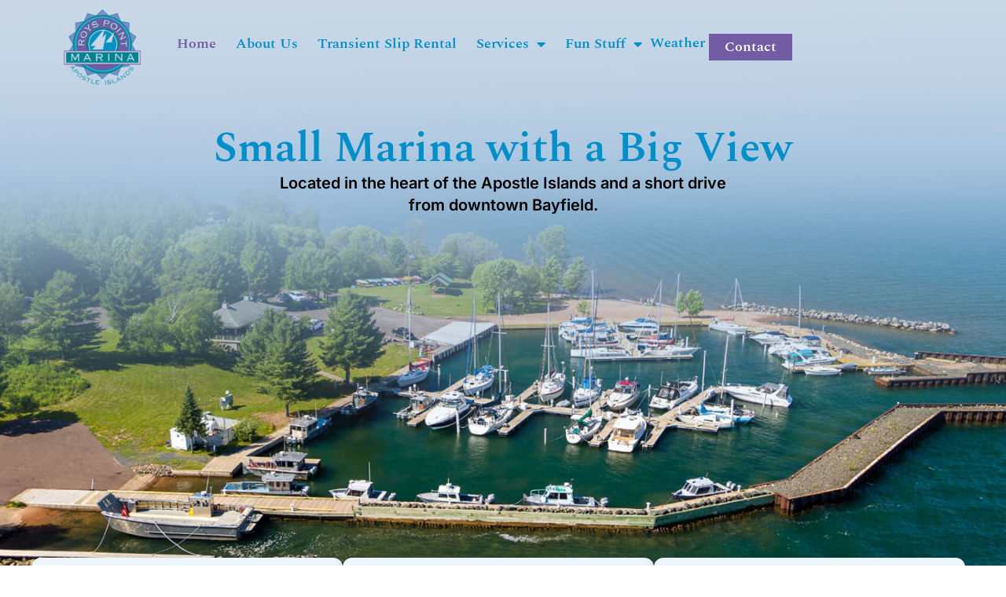

--- FILE ---
content_type: text/html; charset=UTF-8
request_url: https://royspoint.com/
body_size: 13013
content:
<!doctype html>
<html lang="en-US">
<head>
	<meta charset="UTF-8">
		<meta name="viewport" content="width=device-width, initial-scale=1">
	<link rel="profile" href="https://gmpg.org/xfn/11">
	<meta name='robots' content='index, follow, max-image-preview:large, max-snippet:-1, max-video-preview:-1' />

	<!-- This site is optimized with the Yoast SEO plugin v24.8.1 - https://yoast.com/wordpress/plugins/seo/ -->
	<title>Roy&#039;s Point Marina | Bayfield WI</title>
	<meta name="description" content="Small Marina with a Big View! Roy&#039;s Point Marina of Bayfield WI has transient slips available for rent on beautiful Lake Superior." />
	<link rel="canonical" href="https://royspoint.com/" />
	<meta property="og:locale" content="en_US" />
	<meta property="og:type" content="website" />
	<meta property="og:title" content="Roy&#039;s Point Marina | Bayfield WI" />
	<meta property="og:description" content="Small Marina with a Big View! Roy&#039;s Point Marina of Bayfield WI has transient slips available for rent on beautiful Lake Superior." />
	<meta property="og:url" content="https://royspoint.com/" />
	<meta property="og:site_name" content="Roys Point Marina" />
	<meta property="article:modified_time" content="2023-08-07T20:09:24+00:00" />
	<meta property="og:image" content="https://royspoint.com/wp-content/uploads/2023/03/Roys-Point-Favicon.png" />
	<meta property="og:image:width" content="512" />
	<meta property="og:image:height" content="512" />
	<meta property="og:image:type" content="image/png" />
	<meta name="twitter:card" content="summary_large_image" />
	<script type="application/ld+json" class="yoast-schema-graph">{"@context":"https://schema.org","@graph":[{"@type":"WebPage","@id":"https://royspoint.com/","url":"https://royspoint.com/","name":"Roy's Point Marina | Bayfield WI","isPartOf":{"@id":"https://royspoint.com/#website"},"about":{"@id":"https://royspoint.com/#organization"},"primaryImageOfPage":{"@id":"https://royspoint.com/#primaryimage"},"image":{"@id":"https://royspoint.com/#primaryimage"},"thumbnailUrl":"https://royspoint.com/wp-content/uploads/2023/03/Roys-Point-Favicon.png","datePublished":"2023-03-03T07:09:01+00:00","dateModified":"2023-08-07T20:09:24+00:00","description":"Small Marina with a Big View! Roy's Point Marina of Bayfield WI has transient slips available for rent on beautiful Lake Superior.","breadcrumb":{"@id":"https://royspoint.com/#breadcrumb"},"inLanguage":"en-US","potentialAction":[{"@type":"ReadAction","target":["https://royspoint.com/"]}]},{"@type":"ImageObject","inLanguage":"en-US","@id":"https://royspoint.com/#primaryimage","url":"https://royspoint.com/wp-content/uploads/2023/03/Roys-Point-Favicon.png","contentUrl":"https://royspoint.com/wp-content/uploads/2023/03/Roys-Point-Favicon.png","width":512,"height":512},{"@type":"BreadcrumbList","@id":"https://royspoint.com/#breadcrumb","itemListElement":[{"@type":"ListItem","position":1,"name":"Home"}]},{"@type":"WebSite","@id":"https://royspoint.com/#website","url":"https://royspoint.com/","name":"Roys Point Marina","description":"Roys Point Marina | Bayfield - Wisconsin","publisher":{"@id":"https://royspoint.com/#organization"},"potentialAction":[{"@type":"SearchAction","target":{"@type":"EntryPoint","urlTemplate":"https://royspoint.com/?s={search_term_string}"},"query-input":{"@type":"PropertyValueSpecification","valueRequired":true,"valueName":"search_term_string"}}],"inLanguage":"en-US"},{"@type":"Organization","@id":"https://royspoint.com/#organization","name":"Roys Point Marina","url":"https://royspoint.com/","logo":{"@type":"ImageObject","inLanguage":"en-US","@id":"https://royspoint.com/#/schema/logo/image/","url":"https://royspoint.com/wp-content/uploads/2023/03/Roys-Point-Favicon.png","contentUrl":"https://royspoint.com/wp-content/uploads/2023/03/Roys-Point-Favicon.png","width":512,"height":512,"caption":"Roys Point Marina"},"image":{"@id":"https://royspoint.com/#/schema/logo/image/"}}]}</script>
	<!-- / Yoast SEO plugin. -->


<link rel="alternate" type="application/rss+xml" title="Roys Point Marina &raquo; Feed" href="https://royspoint.com/feed/" />
<link rel="alternate" type="application/rss+xml" title="Roys Point Marina &raquo; Comments Feed" href="https://royspoint.com/comments/feed/" />
<link rel="alternate" title="oEmbed (JSON)" type="application/json+oembed" href="https://royspoint.com/wp-json/oembed/1.0/embed?url=https%3A%2F%2Froyspoint.com%2F" />
<link rel="alternate" title="oEmbed (XML)" type="text/xml+oembed" href="https://royspoint.com/wp-json/oembed/1.0/embed?url=https%3A%2F%2Froyspoint.com%2F&#038;format=xml" />
<style id='wp-img-auto-sizes-contain-inline-css'>
img:is([sizes=auto i],[sizes^="auto," i]){contain-intrinsic-size:3000px 1500px}
/*# sourceURL=wp-img-auto-sizes-contain-inline-css */
</style>
<style id='wp-emoji-styles-inline-css'>

	img.wp-smiley, img.emoji {
		display: inline !important;
		border: none !important;
		box-shadow: none !important;
		height: 1em !important;
		width: 1em !important;
		margin: 0 0.07em !important;
		vertical-align: -0.1em !important;
		background: none !important;
		padding: 0 !important;
	}
/*# sourceURL=wp-emoji-styles-inline-css */
</style>
<link rel='stylesheet' id='pm-toastr-pusher-css' href='https://royspoint.com/wp-content/plugins/wedevs-project-manager/src/Pusher/views/assets/css/toastr/toastr.min.css?ver=v2.1.3' media='all' />
<link rel='stylesheet' id='pm-pro-pusher-notification-css' href='https://royspoint.com/wp-content/plugins/wedevs-project-manager/src/Pusher/views/assets/css/pusher.css?ver=1769292294' media='all' />
<link rel='stylesheet' id='hello-elementor-css' href='https://royspoint.com/wp-content/themes/hello-elementor/style.min.css?ver=2.6.1' media='all' />
<link rel='stylesheet' id='hello-elementor-theme-style-css' href='https://royspoint.com/wp-content/themes/hello-elementor/theme.min.css?ver=2.6.1' media='all' />
<link rel='stylesheet' id='elementor-frontend-css' href='https://royspoint.com/wp-content/plugins/elementor/assets/css/frontend.min.css?ver=3.28.3' media='all' />
<link rel='stylesheet' id='elementor-post-5-css' href='https://royspoint.com/wp-content/uploads/elementor/css/post-5.css?ver=1744387056' media='all' />
<link rel='stylesheet' id='widget-image-css' href='https://royspoint.com/wp-content/plugins/elementor/assets/css/widget-image.min.css?ver=3.28.3' media='all' />
<link rel='stylesheet' id='widget-nav-menu-css' href='https://royspoint.com/wp-content/plugins/elementor-pro/assets/css/widget-nav-menu.min.css?ver=3.28.2' media='all' />
<link rel='stylesheet' id='e-animation-grow-css' href='https://royspoint.com/wp-content/plugins/elementor/assets/lib/animations/styles/e-animation-grow.min.css?ver=3.28.3' media='all' />
<link rel='stylesheet' id='widget-heading-css' href='https://royspoint.com/wp-content/plugins/elementor/assets/css/widget-heading.min.css?ver=3.28.3' media='all' />
<link rel='stylesheet' id='jet-elements-css' href='https://royspoint.com/wp-content/plugins/jet-elements/assets/css/jet-elements.css?ver=2.7.5.1' media='all' />
<link rel='stylesheet' id='jet-weather-css' href='https://royspoint.com/wp-content/plugins/jet-elements/assets/css/addons/jet-weather.css?ver=2.7.5.1' media='all' />
<link rel='stylesheet' id='e-popup-css' href='https://royspoint.com/wp-content/plugins/elementor-pro/assets/css/conditionals/popup.min.css?ver=3.28.2' media='all' />
<link rel='stylesheet' id='elementor-icons-css' href='https://royspoint.com/wp-content/plugins/elementor/assets/lib/eicons/css/elementor-icons.min.css?ver=5.36.0' media='all' />
<link rel='stylesheet' id='widget-gallery-css' href='https://royspoint.com/wp-content/plugins/elementor-pro/assets/css/widget-gallery.min.css?ver=3.28.2' media='all' />
<link rel='stylesheet' id='elementor-gallery-css' href='https://royspoint.com/wp-content/plugins/elementor/assets/lib/e-gallery/css/e-gallery.min.css?ver=1.2.0' media='all' />
<link rel='stylesheet' id='e-transitions-css' href='https://royspoint.com/wp-content/plugins/elementor-pro/assets/css/conditionals/transitions.min.css?ver=3.28.2' media='all' />
<link rel='stylesheet' id='widget-call-to-action-css' href='https://royspoint.com/wp-content/plugins/elementor-pro/assets/css/widget-call-to-action.min.css?ver=3.28.2' media='all' />
<link rel='stylesheet' id='elementor-post-8-css' href='https://royspoint.com/wp-content/uploads/elementor/css/post-8.css?ver=1744387442' media='all' />
<link rel='stylesheet' id='elementor-post-66-css' href='https://royspoint.com/wp-content/uploads/elementor/css/post-66.css?ver=1744387057' media='all' />
<link rel='stylesheet' id='elementor-post-294-css' href='https://royspoint.com/wp-content/uploads/elementor/css/post-294.css?ver=1744387057' media='all' />
<link rel='stylesheet' id='elementor-post-501-css' href='https://royspoint.com/wp-content/uploads/elementor/css/post-501.css?ver=1744387057' media='all' />
<link rel='stylesheet' id='elementor-gf-local-spectral-css' href='https://royspoint.com/wp-content/uploads/elementor/google-fonts/css/spectral.css?ver=1744227687' media='all' />
<link rel='stylesheet' id='elementor-gf-local-inter-css' href='https://royspoint.com/wp-content/uploads/elementor/google-fonts/css/inter.css?ver=1744227695' media='all' />
<link rel='stylesheet' id='elementor-icons-shared-0-css' href='https://royspoint.com/wp-content/plugins/elementor/assets/lib/font-awesome/css/fontawesome.min.css?ver=5.15.3' media='all' />
<link rel='stylesheet' id='elementor-icons-fa-solid-css' href='https://royspoint.com/wp-content/plugins/elementor/assets/lib/font-awesome/css/solid.min.css?ver=5.15.3' media='all' />
<script src="https://royspoint.com/wp-includes/js/jquery/jquery.min.js?ver=3.7.1" id="jquery-core-js"></script>
<script src="https://royspoint.com/wp-includes/js/jquery/jquery-migrate.min.js?ver=3.4.1" id="jquery-migrate-js"></script>
<link rel="https://api.w.org/" href="https://royspoint.com/wp-json/" /><link rel="alternate" title="JSON" type="application/json" href="https://royspoint.com/wp-json/wp/v2/pages/8" /><link rel="EditURI" type="application/rsd+xml" title="RSD" href="https://royspoint.com/xmlrpc.php?rsd" />
<meta name="generator" content="WordPress 6.9" />
<link rel='shortlink' href='https://royspoint.com/' />
<meta name="generator" content="Elementor 3.28.3; features: additional_custom_breakpoints, e_local_google_fonts; settings: css_print_method-external, google_font-enabled, font_display-swap">
			<style>
				.e-con.e-parent:nth-of-type(n+4):not(.e-lazyloaded):not(.e-no-lazyload),
				.e-con.e-parent:nth-of-type(n+4):not(.e-lazyloaded):not(.e-no-lazyload) * {
					background-image: none !important;
				}
				@media screen and (max-height: 1024px) {
					.e-con.e-parent:nth-of-type(n+3):not(.e-lazyloaded):not(.e-no-lazyload),
					.e-con.e-parent:nth-of-type(n+3):not(.e-lazyloaded):not(.e-no-lazyload) * {
						background-image: none !important;
					}
				}
				@media screen and (max-height: 640px) {
					.e-con.e-parent:nth-of-type(n+2):not(.e-lazyloaded):not(.e-no-lazyload),
					.e-con.e-parent:nth-of-type(n+2):not(.e-lazyloaded):not(.e-no-lazyload) * {
						background-image: none !important;
					}
				}
			</style>
			<link rel="icon" href="https://royspoint.com/wp-content/uploads/2023/03/Roys-Point-Favicon-150x150.png" sizes="32x32" />
<link rel="icon" href="https://royspoint.com/wp-content/uploads/2023/03/Roys-Point-Favicon-300x300.png" sizes="192x192" />
<link rel="apple-touch-icon" href="https://royspoint.com/wp-content/uploads/2023/03/Roys-Point-Favicon-300x300.png" />
<meta name="msapplication-TileImage" content="https://royspoint.com/wp-content/uploads/2023/03/Roys-Point-Favicon-300x300.png" />
<style id='global-styles-inline-css'>
:root{--wp--preset--aspect-ratio--square: 1;--wp--preset--aspect-ratio--4-3: 4/3;--wp--preset--aspect-ratio--3-4: 3/4;--wp--preset--aspect-ratio--3-2: 3/2;--wp--preset--aspect-ratio--2-3: 2/3;--wp--preset--aspect-ratio--16-9: 16/9;--wp--preset--aspect-ratio--9-16: 9/16;--wp--preset--color--black: #000000;--wp--preset--color--cyan-bluish-gray: #abb8c3;--wp--preset--color--white: #ffffff;--wp--preset--color--pale-pink: #f78da7;--wp--preset--color--vivid-red: #cf2e2e;--wp--preset--color--luminous-vivid-orange: #ff6900;--wp--preset--color--luminous-vivid-amber: #fcb900;--wp--preset--color--light-green-cyan: #7bdcb5;--wp--preset--color--vivid-green-cyan: #00d084;--wp--preset--color--pale-cyan-blue: #8ed1fc;--wp--preset--color--vivid-cyan-blue: #0693e3;--wp--preset--color--vivid-purple: #9b51e0;--wp--preset--gradient--vivid-cyan-blue-to-vivid-purple: linear-gradient(135deg,rgb(6,147,227) 0%,rgb(155,81,224) 100%);--wp--preset--gradient--light-green-cyan-to-vivid-green-cyan: linear-gradient(135deg,rgb(122,220,180) 0%,rgb(0,208,130) 100%);--wp--preset--gradient--luminous-vivid-amber-to-luminous-vivid-orange: linear-gradient(135deg,rgb(252,185,0) 0%,rgb(255,105,0) 100%);--wp--preset--gradient--luminous-vivid-orange-to-vivid-red: linear-gradient(135deg,rgb(255,105,0) 0%,rgb(207,46,46) 100%);--wp--preset--gradient--very-light-gray-to-cyan-bluish-gray: linear-gradient(135deg,rgb(238,238,238) 0%,rgb(169,184,195) 100%);--wp--preset--gradient--cool-to-warm-spectrum: linear-gradient(135deg,rgb(74,234,220) 0%,rgb(151,120,209) 20%,rgb(207,42,186) 40%,rgb(238,44,130) 60%,rgb(251,105,98) 80%,rgb(254,248,76) 100%);--wp--preset--gradient--blush-light-purple: linear-gradient(135deg,rgb(255,206,236) 0%,rgb(152,150,240) 100%);--wp--preset--gradient--blush-bordeaux: linear-gradient(135deg,rgb(254,205,165) 0%,rgb(254,45,45) 50%,rgb(107,0,62) 100%);--wp--preset--gradient--luminous-dusk: linear-gradient(135deg,rgb(255,203,112) 0%,rgb(199,81,192) 50%,rgb(65,88,208) 100%);--wp--preset--gradient--pale-ocean: linear-gradient(135deg,rgb(255,245,203) 0%,rgb(182,227,212) 50%,rgb(51,167,181) 100%);--wp--preset--gradient--electric-grass: linear-gradient(135deg,rgb(202,248,128) 0%,rgb(113,206,126) 100%);--wp--preset--gradient--midnight: linear-gradient(135deg,rgb(2,3,129) 0%,rgb(40,116,252) 100%);--wp--preset--font-size--small: 13px;--wp--preset--font-size--medium: 20px;--wp--preset--font-size--large: 36px;--wp--preset--font-size--x-large: 42px;--wp--preset--spacing--20: 0.44rem;--wp--preset--spacing--30: 0.67rem;--wp--preset--spacing--40: 1rem;--wp--preset--spacing--50: 1.5rem;--wp--preset--spacing--60: 2.25rem;--wp--preset--spacing--70: 3.38rem;--wp--preset--spacing--80: 5.06rem;--wp--preset--shadow--natural: 6px 6px 9px rgba(0, 0, 0, 0.2);--wp--preset--shadow--deep: 12px 12px 50px rgba(0, 0, 0, 0.4);--wp--preset--shadow--sharp: 6px 6px 0px rgba(0, 0, 0, 0.2);--wp--preset--shadow--outlined: 6px 6px 0px -3px rgb(255, 255, 255), 6px 6px rgb(0, 0, 0);--wp--preset--shadow--crisp: 6px 6px 0px rgb(0, 0, 0);}:where(.is-layout-flex){gap: 0.5em;}:where(.is-layout-grid){gap: 0.5em;}body .is-layout-flex{display: flex;}.is-layout-flex{flex-wrap: wrap;align-items: center;}.is-layout-flex > :is(*, div){margin: 0;}body .is-layout-grid{display: grid;}.is-layout-grid > :is(*, div){margin: 0;}:where(.wp-block-columns.is-layout-flex){gap: 2em;}:where(.wp-block-columns.is-layout-grid){gap: 2em;}:where(.wp-block-post-template.is-layout-flex){gap: 1.25em;}:where(.wp-block-post-template.is-layout-grid){gap: 1.25em;}.has-black-color{color: var(--wp--preset--color--black) !important;}.has-cyan-bluish-gray-color{color: var(--wp--preset--color--cyan-bluish-gray) !important;}.has-white-color{color: var(--wp--preset--color--white) !important;}.has-pale-pink-color{color: var(--wp--preset--color--pale-pink) !important;}.has-vivid-red-color{color: var(--wp--preset--color--vivid-red) !important;}.has-luminous-vivid-orange-color{color: var(--wp--preset--color--luminous-vivid-orange) !important;}.has-luminous-vivid-amber-color{color: var(--wp--preset--color--luminous-vivid-amber) !important;}.has-light-green-cyan-color{color: var(--wp--preset--color--light-green-cyan) !important;}.has-vivid-green-cyan-color{color: var(--wp--preset--color--vivid-green-cyan) !important;}.has-pale-cyan-blue-color{color: var(--wp--preset--color--pale-cyan-blue) !important;}.has-vivid-cyan-blue-color{color: var(--wp--preset--color--vivid-cyan-blue) !important;}.has-vivid-purple-color{color: var(--wp--preset--color--vivid-purple) !important;}.has-black-background-color{background-color: var(--wp--preset--color--black) !important;}.has-cyan-bluish-gray-background-color{background-color: var(--wp--preset--color--cyan-bluish-gray) !important;}.has-white-background-color{background-color: var(--wp--preset--color--white) !important;}.has-pale-pink-background-color{background-color: var(--wp--preset--color--pale-pink) !important;}.has-vivid-red-background-color{background-color: var(--wp--preset--color--vivid-red) !important;}.has-luminous-vivid-orange-background-color{background-color: var(--wp--preset--color--luminous-vivid-orange) !important;}.has-luminous-vivid-amber-background-color{background-color: var(--wp--preset--color--luminous-vivid-amber) !important;}.has-light-green-cyan-background-color{background-color: var(--wp--preset--color--light-green-cyan) !important;}.has-vivid-green-cyan-background-color{background-color: var(--wp--preset--color--vivid-green-cyan) !important;}.has-pale-cyan-blue-background-color{background-color: var(--wp--preset--color--pale-cyan-blue) !important;}.has-vivid-cyan-blue-background-color{background-color: var(--wp--preset--color--vivid-cyan-blue) !important;}.has-vivid-purple-background-color{background-color: var(--wp--preset--color--vivid-purple) !important;}.has-black-border-color{border-color: var(--wp--preset--color--black) !important;}.has-cyan-bluish-gray-border-color{border-color: var(--wp--preset--color--cyan-bluish-gray) !important;}.has-white-border-color{border-color: var(--wp--preset--color--white) !important;}.has-pale-pink-border-color{border-color: var(--wp--preset--color--pale-pink) !important;}.has-vivid-red-border-color{border-color: var(--wp--preset--color--vivid-red) !important;}.has-luminous-vivid-orange-border-color{border-color: var(--wp--preset--color--luminous-vivid-orange) !important;}.has-luminous-vivid-amber-border-color{border-color: var(--wp--preset--color--luminous-vivid-amber) !important;}.has-light-green-cyan-border-color{border-color: var(--wp--preset--color--light-green-cyan) !important;}.has-vivid-green-cyan-border-color{border-color: var(--wp--preset--color--vivid-green-cyan) !important;}.has-pale-cyan-blue-border-color{border-color: var(--wp--preset--color--pale-cyan-blue) !important;}.has-vivid-cyan-blue-border-color{border-color: var(--wp--preset--color--vivid-cyan-blue) !important;}.has-vivid-purple-border-color{border-color: var(--wp--preset--color--vivid-purple) !important;}.has-vivid-cyan-blue-to-vivid-purple-gradient-background{background: var(--wp--preset--gradient--vivid-cyan-blue-to-vivid-purple) !important;}.has-light-green-cyan-to-vivid-green-cyan-gradient-background{background: var(--wp--preset--gradient--light-green-cyan-to-vivid-green-cyan) !important;}.has-luminous-vivid-amber-to-luminous-vivid-orange-gradient-background{background: var(--wp--preset--gradient--luminous-vivid-amber-to-luminous-vivid-orange) !important;}.has-luminous-vivid-orange-to-vivid-red-gradient-background{background: var(--wp--preset--gradient--luminous-vivid-orange-to-vivid-red) !important;}.has-very-light-gray-to-cyan-bluish-gray-gradient-background{background: var(--wp--preset--gradient--very-light-gray-to-cyan-bluish-gray) !important;}.has-cool-to-warm-spectrum-gradient-background{background: var(--wp--preset--gradient--cool-to-warm-spectrum) !important;}.has-blush-light-purple-gradient-background{background: var(--wp--preset--gradient--blush-light-purple) !important;}.has-blush-bordeaux-gradient-background{background: var(--wp--preset--gradient--blush-bordeaux) !important;}.has-luminous-dusk-gradient-background{background: var(--wp--preset--gradient--luminous-dusk) !important;}.has-pale-ocean-gradient-background{background: var(--wp--preset--gradient--pale-ocean) !important;}.has-electric-grass-gradient-background{background: var(--wp--preset--gradient--electric-grass) !important;}.has-midnight-gradient-background{background: var(--wp--preset--gradient--midnight) !important;}.has-small-font-size{font-size: var(--wp--preset--font-size--small) !important;}.has-medium-font-size{font-size: var(--wp--preset--font-size--medium) !important;}.has-large-font-size{font-size: var(--wp--preset--font-size--large) !important;}.has-x-large-font-size{font-size: var(--wp--preset--font-size--x-large) !important;}
/*# sourceURL=global-styles-inline-css */
</style>
<link rel='stylesheet' id='elementor-post-590-css' href='https://royspoint.com/wp-content/uploads/elementor/css/post-590.css?ver=1744387057' media='all' />
<link rel='stylesheet' id='widget-icon-list-css' href='https://royspoint.com/wp-content/plugins/elementor/assets/css/widget-icon-list.min.css?ver=3.28.3' media='all' />
<link rel='stylesheet' id='e-animation-fadeInRight-css' href='https://royspoint.com/wp-content/plugins/elementor/assets/lib/animations/styles/fadeInRight.min.css?ver=3.28.3' media='all' />
</head>
<body class="home wp-singular page-template-default page page-id-8 wp-custom-logo wp-theme-hello-elementor elementor-default elementor-kit-5 elementor-page elementor-page-8">


<a class="skip-link screen-reader-text" href="#content">
	Skip to content</a>

		<div data-elementor-type="header" data-elementor-id="66" class="elementor elementor-66 elementor-location-header" data-elementor-post-type="elementor_library">
			<div class="elementor-element elementor-element-75ba67d e-flex e-con-boxed e-con e-parent" data-id="75ba67d" data-element_type="container" data-settings="{&quot;jet_parallax_layout_list&quot;:[]}">
					<div class="e-con-inner">
		<div class="elementor-element elementor-element-dd1a26e e-con-full e-flex e-con e-child" data-id="dd1a26e" data-element_type="container" data-settings="{&quot;jet_parallax_layout_list&quot;:[]}">
				<div class="elementor-element elementor-element-dbcfb2e elementor-widget elementor-widget-theme-site-logo elementor-widget-image" data-id="dbcfb2e" data-element_type="widget" data-widget_type="theme-site-logo.default">
				<div class="elementor-widget-container">
											<a href="https://royspoint.com">
			<img fetchpriority="high" width="512" height="512" src="https://royspoint.com/wp-content/uploads/2023/03/Roys-Point-Favicon.png" class="attachment-full size-full wp-image-366" alt="" srcset="https://royspoint.com/wp-content/uploads/2023/03/Roys-Point-Favicon.png 512w, https://royspoint.com/wp-content/uploads/2023/03/Roys-Point-Favicon-300x300.png 300w, https://royspoint.com/wp-content/uploads/2023/03/Roys-Point-Favicon-150x150.png 150w" sizes="(max-width: 512px) 100vw, 512px" />				</a>
											</div>
				</div>
				</div>
		<div class="elementor-element elementor-element-578568a e-con-full e-flex e-con e-child" data-id="578568a" data-element_type="container" data-settings="{&quot;jet_parallax_layout_list&quot;:[]}">
				<div class="elementor-element elementor-element-874db41 elementor-nav-menu__align-center elementor-nav-menu--stretch elementor-nav-menu__text-align-center elementor-hidden-tablet elementor-hidden-mobile elementor-nav-menu--dropdown-tablet elementor-nav-menu--toggle elementor-nav-menu--burger elementor-widget elementor-widget-nav-menu" data-id="874db41" data-element_type="widget" data-settings="{&quot;full_width&quot;:&quot;stretch&quot;,&quot;layout&quot;:&quot;horizontal&quot;,&quot;submenu_icon&quot;:{&quot;value&quot;:&quot;&lt;i class=\&quot;fas fa-caret-down\&quot;&gt;&lt;\/i&gt;&quot;,&quot;library&quot;:&quot;fa-solid&quot;},&quot;toggle&quot;:&quot;burger&quot;}" data-widget_type="nav-menu.default">
				<div class="elementor-widget-container">
								<nav aria-label="Menu" class="elementor-nav-menu--main elementor-nav-menu__container elementor-nav-menu--layout-horizontal e--pointer-text e--animation-none">
				<ul id="menu-1-874db41" class="elementor-nav-menu"><li class="menu-item menu-item-type-post_type menu-item-object-page menu-item-home current-menu-item page_item page-item-8 current_page_item menu-item-575"><a href="https://royspoint.com/" aria-current="page" class="elementor-item elementor-item-active">Home</a></li>
<li class="menu-item menu-item-type-post_type menu-item-object-page menu-item-37"><a href="https://royspoint.com/about-us/" class="elementor-item">About Us</a></li>
<li class="menu-item menu-item-type-post_type menu-item-object-page menu-item-39"><a href="https://royspoint.com/transient-slip-rentals/" class="elementor-item">Transient Slip Rental</a></li>
<li class="menu-item menu-item-type-custom menu-item-object-custom menu-item-has-children menu-item-691"><a class="elementor-item">Services</a>
<ul class="sub-menu elementor-nav-menu--dropdown">
	<li class="menu-item menu-item-type-post_type menu-item-object-page menu-item-41"><a href="https://royspoint.com/maintenance/" class="elementor-sub-item">Maintenance</a></li>
	<li class="menu-item menu-item-type-post_type menu-item-object-page menu-item-694"><a href="https://royspoint.com/storage-and-pump-out/" class="elementor-sub-item">Storage &#038; Pump Out</a></li>
</ul>
</li>
<li class="menu-item menu-item-type-custom menu-item-object-custom menu-item-has-children menu-item-359"><a class="elementor-item">Fun Stuff</a>
<ul class="sub-menu elementor-nav-menu--dropdown">
	<li class="menu-item menu-item-type-post_type menu-item-object-page menu-item-44"><a href="https://royspoint.com/local-attractions/" class="elementor-sub-item">Local Attractions</a></li>
	<li class="menu-item menu-item-type-post_type menu-item-object-page menu-item-47"><a href="https://royspoint.com/live-view/" class="elementor-sub-item">Live View</a></li>
</ul>
</li>
</ul>			</nav>
					<div class="elementor-menu-toggle" role="button" tabindex="0" aria-label="Menu Toggle" aria-expanded="false">
			<i aria-hidden="true" role="presentation" class="elementor-menu-toggle__icon--open eicon-menu-bar"></i><i aria-hidden="true" role="presentation" class="elementor-menu-toggle__icon--close eicon-close"></i>		</div>
					<nav class="elementor-nav-menu--dropdown elementor-nav-menu__container" aria-hidden="true">
				<ul id="menu-2-874db41" class="elementor-nav-menu"><li class="menu-item menu-item-type-post_type menu-item-object-page menu-item-home current-menu-item page_item page-item-8 current_page_item menu-item-575"><a href="https://royspoint.com/" aria-current="page" class="elementor-item elementor-item-active" tabindex="-1">Home</a></li>
<li class="menu-item menu-item-type-post_type menu-item-object-page menu-item-37"><a href="https://royspoint.com/about-us/" class="elementor-item" tabindex="-1">About Us</a></li>
<li class="menu-item menu-item-type-post_type menu-item-object-page menu-item-39"><a href="https://royspoint.com/transient-slip-rentals/" class="elementor-item" tabindex="-1">Transient Slip Rental</a></li>
<li class="menu-item menu-item-type-custom menu-item-object-custom menu-item-has-children menu-item-691"><a class="elementor-item" tabindex="-1">Services</a>
<ul class="sub-menu elementor-nav-menu--dropdown">
	<li class="menu-item menu-item-type-post_type menu-item-object-page menu-item-41"><a href="https://royspoint.com/maintenance/" class="elementor-sub-item" tabindex="-1">Maintenance</a></li>
	<li class="menu-item menu-item-type-post_type menu-item-object-page menu-item-694"><a href="https://royspoint.com/storage-and-pump-out/" class="elementor-sub-item" tabindex="-1">Storage &#038; Pump Out</a></li>
</ul>
</li>
<li class="menu-item menu-item-type-custom menu-item-object-custom menu-item-has-children menu-item-359"><a class="elementor-item" tabindex="-1">Fun Stuff</a>
<ul class="sub-menu elementor-nav-menu--dropdown">
	<li class="menu-item menu-item-type-post_type menu-item-object-page menu-item-44"><a href="https://royspoint.com/local-attractions/" class="elementor-sub-item" tabindex="-1">Local Attractions</a></li>
	<li class="menu-item menu-item-type-post_type menu-item-object-page menu-item-47"><a href="https://royspoint.com/live-view/" class="elementor-sub-item" tabindex="-1">Live View</a></li>
</ul>
</li>
</ul>			</nav>
						</div>
				</div>
				<div class="elementor-element elementor-element-0564e9a elementor-tablet-align-right elementor-hidden-tablet elementor-hidden-mobile elementor-widget elementor-widget-button" data-id="0564e9a" data-element_type="widget" data-widget_type="button.default">
				<div class="elementor-widget-container">
									<div class="elementor-button-wrapper">
					<a class="elementor-button elementor-button-link elementor-size-sm" href="#elementor-action%3Aaction%3Dpopup%3Aopen%26settings%3DeyJpZCI6IjUwMSIsInRvZ2dsZSI6ZmFsc2V9">
						<span class="elementor-button-content-wrapper">
									<span class="elementor-button-text">Weather</span>
					</span>
					</a>
				</div>
								</div>
				</div>
				<div class="elementor-element elementor-element-f5519f6 elementor-view-framed elementor-shape-square elementor-hidden-desktop elementor-widget elementor-widget-icon" data-id="f5519f6" data-element_type="widget" data-widget_type="icon.default">
				<div class="elementor-widget-container">
							<div class="elementor-icon-wrapper">
			<a class="elementor-icon" href="#elementor-action%3Aaction%3Dpopup%3Aopen%26settings%3DeyJpZCI6IjU5MCIsInRvZ2dsZSI6ZmFsc2V9">
			<i aria-hidden="true" class="fas fa-bars"></i>			</a>
		</div>
						</div>
				</div>
				<div class="elementor-element elementor-element-3e24334 elementor-tablet-align-right elementor-widget elementor-widget-button" data-id="3e24334" data-element_type="widget" data-widget_type="button.default">
				<div class="elementor-widget-container">
									<div class="elementor-button-wrapper">
					<a class="elementor-button elementor-button-link elementor-size-sm elementor-animation-grow" href="https://royspoint.com/contact/">
						<span class="elementor-button-content-wrapper">
									<span class="elementor-button-text">Contact</span>
					</span>
					</a>
				</div>
								</div>
				</div>
				</div>
					</div>
				</div>
				</div>
		
<main id="content" class="site-main post-8 page type-page status-publish has-post-thumbnail hentry" role="main">
		<div class="page-content">
				<div data-elementor-type="wp-post" data-elementor-id="8" class="elementor elementor-8" data-elementor-post-type="page">
				<div class="elementor-element elementor-element-ce817d1 e-flex e-con-boxed e-con e-parent" data-id="ce817d1" data-element_type="container" data-settings="{&quot;background_background&quot;:&quot;classic&quot;,&quot;jet_parallax_layout_list&quot;:[]}">
					<div class="e-con-inner">
				<div class="elementor-element elementor-element-aea2f34 elementor-widget__width-initial elementor-widget elementor-widget-heading" data-id="aea2f34" data-element_type="widget" data-widget_type="heading.default">
				<div class="elementor-widget-container">
					<h2 class="elementor-heading-title elementor-size-default">Small Marina with a Big View</h2>				</div>
				</div>
				<div class="elementor-element elementor-element-63deb62 elementor-widget__width-initial elementor-widget elementor-widget-text-editor" data-id="63deb62" data-element_type="widget" data-widget_type="text-editor.default">
				<div class="elementor-widget-container">
									<p>Located in the heart of the Apostle Islands and a short drive from downtown Bayfield.</p>								</div>
				</div>
					</div>
				</div>
		<div class="elementor-element elementor-element-99acc13 e-flex e-con-boxed e-con e-parent" data-id="99acc13" data-element_type="container" data-settings="{&quot;jet_parallax_layout_list&quot;:[]}">
					<div class="e-con-inner">
		<a class="elementor-element elementor-element-c1b58c6 e-con-full e-flex e-con e-child" data-id="c1b58c6" data-element_type="container" data-settings="{&quot;background_background&quot;:&quot;classic&quot;,&quot;jet_parallax_layout_list&quot;:[]}" href="https://royspoint.com/transient-slip-rentals/">
				<div class="elementor-element elementor-element-65dfb47 elementor-widget elementor-widget-image" data-id="65dfb47" data-element_type="widget" data-widget_type="image.default">
				<div class="elementor-widget-container">
															<img decoding="async" width="200" height="200" src="https://royspoint.com/wp-content/uploads/2023/03/Icon-1-2.png" class="attachment-large size-large wp-image-177" alt="" srcset="https://royspoint.com/wp-content/uploads/2023/03/Icon-1-2.png 200w, https://royspoint.com/wp-content/uploads/2023/03/Icon-1-2-150x150.png 150w" sizes="(max-width: 200px) 100vw, 200px" />															</div>
				</div>
				<div class="elementor-element elementor-element-8fde7b1 elementor-widget elementor-widget-heading" data-id="8fde7b1" data-element_type="widget" data-widget_type="heading.default">
				<div class="elementor-widget-container">
					<h3 class="elementor-heading-title elementor-size-default">Transient Slip Rental</h3>				</div>
				</div>
				</a>
		<a class="elementor-element elementor-element-041b1c0 e-con-full e-flex e-con e-child" data-id="041b1c0" data-element_type="container" data-settings="{&quot;background_background&quot;:&quot;classic&quot;,&quot;jet_parallax_layout_list&quot;:[]}" href="https://royspoint.com/maintenance/">
				<div class="elementor-element elementor-element-8b11a24 elementor-widget elementor-widget-image" data-id="8b11a24" data-element_type="widget" data-widget_type="image.default">
				<div class="elementor-widget-container">
															<img decoding="async" width="200" height="200" src="https://royspoint.com/wp-content/uploads/2023/03/Icon-3.png" class="attachment-large size-large wp-image-197" alt="" srcset="https://royspoint.com/wp-content/uploads/2023/03/Icon-3.png 200w, https://royspoint.com/wp-content/uploads/2023/03/Icon-3-150x150.png 150w" sizes="(max-width: 200px) 100vw, 200px" />															</div>
				</div>
				<div class="elementor-element elementor-element-9440ac3 elementor-widget elementor-widget-heading" data-id="9440ac3" data-element_type="widget" data-widget_type="heading.default">
				<div class="elementor-widget-container">
					<h3 class="elementor-heading-title elementor-size-default">Maintenance & Storage</h3>				</div>
				</div>
				</a>
		<a class="elementor-element elementor-element-22a3b2a e-con-full e-flex e-con e-child" data-id="22a3b2a" data-element_type="container" data-settings="{&quot;background_background&quot;:&quot;classic&quot;,&quot;jet_parallax_layout_list&quot;:[]}" href="https://royspoint.com/local-attractions/">
				<div class="elementor-element elementor-element-45845ae elementor-widget elementor-widget-image" data-id="45845ae" data-element_type="widget" data-widget_type="image.default">
				<div class="elementor-widget-container">
															<img loading="lazy" decoding="async" width="200" height="200" src="https://royspoint.com/wp-content/uploads/2023/03/Icon-2.png" class="attachment-large size-large wp-image-198" alt="" srcset="https://royspoint.com/wp-content/uploads/2023/03/Icon-2.png 200w, https://royspoint.com/wp-content/uploads/2023/03/Icon-2-150x150.png 150w" sizes="(max-width: 200px) 100vw, 200px" />															</div>
				</div>
				<div class="elementor-element elementor-element-a94c6d9 elementor-widget elementor-widget-heading" data-id="a94c6d9" data-element_type="widget" data-widget_type="heading.default">
				<div class="elementor-widget-container">
					<h3 class="elementor-heading-title elementor-size-default">Fun Stuff</h3>				</div>
				</div>
				</a>
					</div>
				</div>
		<div class="elementor-element elementor-element-7429391 e-flex e-con-boxed e-con e-parent" data-id="7429391" data-element_type="container" data-settings="{&quot;jet_parallax_layout_list&quot;:[]}">
					<div class="e-con-inner">
		<div class="elementor-element elementor-element-f62a39d e-flex e-con-boxed e-con e-child" data-id="f62a39d" data-element_type="container" data-settings="{&quot;jet_parallax_layout_list&quot;:[]}">
					<div class="e-con-inner">
				<div class="elementor-element elementor-element-609c8fc elementor-widget elementor-widget-heading" data-id="609c8fc" data-element_type="widget" data-widget_type="heading.default">
				<div class="elementor-widget-container">
					<h2 class="elementor-heading-title elementor-size-default">Live Video from Dock Camera A</h2>				</div>
				</div>
				<div class="elementor-element elementor-element-c604a4a elementor-widget elementor-widget-html" data-id="c604a4a" data-element_type="widget" data-widget_type="html.default">
				<div class="elementor-widget-container">
					<iframe src= "https://g1.ipcamlive.com/player/player.php?alias=6432259053e55" width="800px" height="450px" frameborder="0" allowfullscreen> </iframe>				</div>
				</div>
					</div>
				</div>
		<div class="elementor-element elementor-element-3a7c3d3 e-flex e-con-boxed e-con e-child" data-id="3a7c3d3" data-element_type="container" data-settings="{&quot;jet_parallax_layout_list&quot;:[]}">
					<div class="e-con-inner">
				<div class="elementor-element elementor-element-dd38564 elementor-widget elementor-widget-heading" data-id="dd38564" data-element_type="widget" data-widget_type="heading.default">
				<div class="elementor-widget-container">
					<h2 class="elementor-heading-title elementor-size-default">Live Video from Dock Camera B</h2>				</div>
				</div>
				<div class="elementor-element elementor-element-516f1d6 elementor-widget elementor-widget-html" data-id="516f1d6" data-element_type="widget" data-widget_type="html.default">
				<div class="elementor-widget-container">
					<iframe src= "https://g1.ipcamlive.com/player/player.php?alias=6432a21897c91" width="800px" height="450px" frameborder="0" allowfullscreen> </iframe>				</div>
				</div>
					</div>
				</div>
					</div>
				</div>
		<div class="elementor-element elementor-element-ae2519c elementor-hidden-desktop elementor-hidden-tablet elementor-hidden-mobile e-flex e-con-boxed e-con e-parent" data-id="ae2519c" data-element_type="container" data-settings="{&quot;jet_parallax_layout_list&quot;:[]}">
					<div class="e-con-inner">
		<div class="elementor-element elementor-element-d8cc82e e-con-full e-flex e-con e-child" data-id="d8cc82e" data-element_type="container" data-settings="{&quot;jet_parallax_layout_list&quot;:[]}">
				<div class="elementor-element elementor-element-cc7fc2d elementor-widget elementor-widget-image" data-id="cc7fc2d" data-element_type="widget" data-widget_type="image.default">
				<div class="elementor-widget-container">
															<img loading="lazy" decoding="async" width="800" height="720" src="https://royspoint.com/wp-content/uploads/2023/03/Image-3.jpg" class="attachment-large size-large wp-image-362" alt="" srcset="https://royspoint.com/wp-content/uploads/2023/03/Image-3.jpg 1000w, https://royspoint.com/wp-content/uploads/2023/03/Image-3-300x270.jpg 300w, https://royspoint.com/wp-content/uploads/2023/03/Image-3-768x691.jpg 768w" sizes="(max-width: 800px) 100vw, 800px" />															</div>
				</div>
				</div>
		<div class="elementor-element elementor-element-0aba4ae e-con-full e-flex e-con e-child" data-id="0aba4ae" data-element_type="container" data-settings="{&quot;jet_parallax_layout_list&quot;:[]}">
				<div class="elementor-element elementor-element-a11c650 elementor-widget elementor-widget-heading" data-id="a11c650" data-element_type="widget" data-widget_type="heading.default">
				<div class="elementor-widget-container">
					<h3 class="elementor-heading-title elementor-size-default">Lorem ipsum dolor sit amet, consectetur adipiscing elit, </h3>				</div>
				</div>
				<div class="elementor-element elementor-element-ec32d74 elementor-widget elementor-widget-text-editor" data-id="ec32d74" data-element_type="widget" data-widget_type="text-editor.default">
				<div class="elementor-widget-container">
									<p>Lorem ipsum dolor sit amet, consectetur adipiscing elit, sed do eiusmod tempor incididunt ut labore et dolore magna aliqua. Ut enim ad minim veniam, quis nostrud exercitation ullamco laboris nisi ut aliquip ex ea commodo consequat. Duis aute irure dolor in reprehenderit in voluptate velit esse cillum dolore eu fugiat nulla pariatur. Excepteur sint occaecat cupidatat non proident, sunt in culpa qui officia deserunt mollit anim id est laborum.</p>								</div>
				</div>
				<div class="elementor-element elementor-element-54f9427 elementor-widget elementor-widget-button" data-id="54f9427" data-element_type="widget" data-widget_type="button.default">
				<div class="elementor-widget-container">
									<div class="elementor-button-wrapper">
					<a class="elementor-button elementor-button-link elementor-size-sm" href="https://royspoint.com/about-us/">
						<span class="elementor-button-content-wrapper">
									<span class="elementor-button-text">See More </span>
					</span>
					</a>
				</div>
								</div>
				</div>
				</div>
					</div>
				</div>
		<div class="elementor-element elementor-element-a4e4ecb e-con-full e-flex e-con e-parent" data-id="a4e4ecb" data-element_type="container" data-settings="{&quot;jet_parallax_layout_list&quot;:[]}">
				<div class="elementor-element elementor-element-fec3edd elementor-widget elementor-widget-heading" data-id="fec3edd" data-element_type="widget" data-widget_type="heading.default">
				<div class="elementor-widget-container">
					<h3 class="elementor-heading-title elementor-size-default">Roys Point Marina Gallery</h3>				</div>
				</div>
				<div class="elementor-element elementor-element-c385e1f elementor-widget elementor-widget-gallery" data-id="c385e1f" data-element_type="widget" data-settings="{&quot;gallery_layout&quot;:&quot;masonry&quot;,&quot;columns&quot;:3,&quot;lazyload&quot;:&quot;yes&quot;,&quot;columns_tablet&quot;:2,&quot;columns_mobile&quot;:1,&quot;gap&quot;:{&quot;unit&quot;:&quot;px&quot;,&quot;size&quot;:10,&quot;sizes&quot;:[]},&quot;gap_tablet&quot;:{&quot;unit&quot;:&quot;px&quot;,&quot;size&quot;:10,&quot;sizes&quot;:[]},&quot;gap_mobile&quot;:{&quot;unit&quot;:&quot;px&quot;,&quot;size&quot;:10,&quot;sizes&quot;:[]},&quot;overlay_background&quot;:&quot;yes&quot;,&quot;content_hover_animation&quot;:&quot;fade-in&quot;}" data-widget_type="gallery.default">
				<div class="elementor-widget-container">
							<div class="elementor-gallery__container">
							<div class="e-gallery-item elementor-gallery-item elementor-animated-content">
					<div class="e-gallery-image elementor-gallery-item__image" data-thumbnail="https://royspoint.com/wp-content/uploads/2023/03/Gallery-Image-4-768x576.jpg" data-width="768" data-height="576" aria-label="" role="img" ></div>
											<div class="elementor-gallery-item__overlay"></div>
														</div>
							<div class="e-gallery-item elementor-gallery-item elementor-animated-content">
					<div class="e-gallery-image elementor-gallery-item__image" data-thumbnail="https://royspoint.com/wp-content/uploads/2023/03/Gallery-Image-5-768x576.jpg" data-width="768" data-height="576" aria-label="" role="img" ></div>
											<div class="elementor-gallery-item__overlay"></div>
														</div>
							<div class="e-gallery-item elementor-gallery-item elementor-animated-content">
					<div class="e-gallery-image elementor-gallery-item__image" data-thumbnail="https://royspoint.com/wp-content/uploads/2023/03/Gallery-Image-6-768x576.jpg" data-width="768" data-height="576" aria-label="" role="img" ></div>
											<div class="elementor-gallery-item__overlay"></div>
														</div>
							<div class="e-gallery-item elementor-gallery-item elementor-animated-content">
					<div class="e-gallery-image elementor-gallery-item__image" data-thumbnail="https://royspoint.com/wp-content/uploads/2023/03/Gallery-Image-7-768x576.jpg" data-width="768" data-height="576" aria-label="" role="img" ></div>
											<div class="elementor-gallery-item__overlay"></div>
														</div>
							<div class="e-gallery-item elementor-gallery-item elementor-animated-content">
					<div class="e-gallery-image elementor-gallery-item__image" data-thumbnail="https://royspoint.com/wp-content/uploads/2023/03/Gallery-Image-8-768x576.jpg" data-width="768" data-height="576" aria-label="" role="img" ></div>
											<div class="elementor-gallery-item__overlay"></div>
														</div>
							<div class="e-gallery-item elementor-gallery-item elementor-animated-content">
					<div class="e-gallery-image elementor-gallery-item__image" data-thumbnail="https://royspoint.com/wp-content/uploads/2023/03/Gallery-Image-9-768x576.jpg" data-width="768" data-height="576" aria-label="" role="img" ></div>
											<div class="elementor-gallery-item__overlay"></div>
														</div>
							<div class="e-gallery-item elementor-gallery-item elementor-animated-content">
					<div class="e-gallery-image elementor-gallery-item__image" data-thumbnail="https://royspoint.com/wp-content/uploads/2023/03/Gallery-Image-10-768x576.jpg" data-width="768" data-height="576" aria-label="" role="img" ></div>
											<div class="elementor-gallery-item__overlay"></div>
														</div>
							<div class="e-gallery-item elementor-gallery-item elementor-animated-content">
					<div class="e-gallery-image elementor-gallery-item__image" data-thumbnail="https://royspoint.com/wp-content/uploads/2023/03/Gallery-Image-1-768x377.jpg" data-width="768" data-height="377" aria-label="" role="img" ></div>
											<div class="elementor-gallery-item__overlay"></div>
														</div>
							<div class="e-gallery-item elementor-gallery-item elementor-animated-content">
					<div class="e-gallery-image elementor-gallery-item__image" data-thumbnail="https://royspoint.com/wp-content/uploads/2023/03/Image-3-768x691.jpg" data-width="768" data-height="691" aria-label="" role="img" ></div>
											<div class="elementor-gallery-item__overlay"></div>
														</div>
							<div class="e-gallery-item elementor-gallery-item elementor-animated-content">
					<div class="e-gallery-image elementor-gallery-item__image" data-thumbnail="https://royspoint.com/wp-content/uploads/2023/03/Gallery-Image-2-768x576.jpg" data-width="768" data-height="576" aria-label="" role="img" ></div>
											<div class="elementor-gallery-item__overlay"></div>
														</div>
							<div class="e-gallery-item elementor-gallery-item elementor-animated-content">
					<div class="e-gallery-image elementor-gallery-item__image" data-thumbnail="https://royspoint.com/wp-content/uploads/2023/03/Gallery-Image-3-768x576.jpg" data-width="768" data-height="576" aria-label="" role="img" ></div>
											<div class="elementor-gallery-item__overlay"></div>
														</div>
					</div>
					</div>
				</div>
				</div>
		<div class="elementor-element elementor-element-531d0dc e-flex e-con-boxed e-con e-parent" data-id="531d0dc" data-element_type="container" data-settings="{&quot;background_background&quot;:&quot;gradient&quot;,&quot;jet_parallax_layout_list&quot;:[]}">
					<div class="e-con-inner">
				<div class="elementor-element elementor-element-1a895ab elementor-cta--layout-image-right elementor-cta--valign-middle elementor-cta--mobile-layout-image-above elementor-cta--skin-classic elementor-animated-content elementor-bg-transform elementor-bg-transform-zoom-in elementor-widget elementor-widget-call-to-action" data-id="1a895ab" data-element_type="widget" data-widget_type="call-to-action.default">
				<div class="elementor-widget-container">
							<div class="elementor-cta">
					<div class="elementor-cta__bg-wrapper">
				<div class="elementor-cta__bg elementor-bg" style="background-image: url(https://royspoint.com/wp-content/uploads/2023/03/Roys-Point-About-Image-scaled.jpg);" role="img" aria-label="Roys Point About Image"></div>
				<div class="elementor-cta__bg-overlay"></div>
			</div>
							<div class="elementor-cta__content">
				
									<h6 class="elementor-cta__title elementor-cta__content-item elementor-content-item">
						Spend the week or weekend with us. We have transient slips available.					</h6>
				
									<div class="elementor-cta__description elementor-cta__content-item elementor-content-item">
						<span style="padding-left:2%; padding-righr:2%;">To reserve space please visit the Transient Slip Rental page.</span>					</div>
				
									<div class="elementor-cta__button-wrapper elementor-cta__content-item elementor-content-item ">
					<a class="elementor-cta__button elementor-button elementor-size-" href="https://royspoint.com/transient-slip-rentals/">
						Reserve your slip					</a>
					</div>
							</div>
						</div>
						</div>
				</div>
					</div>
				</div>
				</div>
				<div class="post-tags">
					</div>
			</div>

	<section id="comments" class="comments-area">

	


</section><!-- .comments-area -->
</main>

			<div data-elementor-type="footer" data-elementor-id="294" class="elementor elementor-294 elementor-location-footer" data-elementor-post-type="elementor_library">
			<div class="elementor-element elementor-element-1aa4725 e-flex e-con-boxed e-con e-parent" data-id="1aa4725" data-element_type="container" data-settings="{&quot;background_background&quot;:&quot;classic&quot;,&quot;jet_parallax_layout_list&quot;:[]}">
					<div class="e-con-inner">
				<div class="elementor-element elementor-element-d3bc53c elementor-widget elementor-widget-text-editor" data-id="d3bc53c" data-element_type="widget" data-widget_type="text-editor.default">
				<div class="elementor-widget-container">
									Copyright © 2026 Roys Point Marina | All Rights Reserved.								</div>
				</div>
					</div>
				</div>
				</div>
		
<script type="speculationrules">
{"prefetch":[{"source":"document","where":{"and":[{"href_matches":"/*"},{"not":{"href_matches":["/wp-*.php","/wp-admin/*","/wp-content/uploads/*","/wp-content/*","/wp-content/plugins/*","/wp-content/themes/hello-elementor/*","/*\\?(.+)"]}},{"not":{"selector_matches":"a[rel~=\"nofollow\"]"}},{"not":{"selector_matches":".no-prefetch, .no-prefetch a"}}]},"eagerness":"conservative"}]}
</script>
		<div data-elementor-type="popup" data-elementor-id="501" class="elementor elementor-501 elementor-location-popup" data-elementor-settings="{&quot;a11y_navigation&quot;:&quot;yes&quot;,&quot;triggers&quot;:[],&quot;timing&quot;:[]}" data-elementor-post-type="elementor_library">
			<div class="elementor-element elementor-element-460a8a2 e-flex e-con-boxed e-con e-parent" data-id="460a8a2" data-element_type="container" data-settings="{&quot;jet_parallax_layout_list&quot;:[]}">
					<div class="e-con-inner">
				<div class="elementor-element elementor-element-85002b3 elementor-widget elementor-widget-heading" data-id="85002b3" data-element_type="widget" data-widget_type="heading.default">
				<div class="elementor-widget-container">
					<h3 class="elementor-heading-title elementor-size-default">Roy's PointWeather Forecast</h3>				</div>
				</div>
				<div class="elementor-element elementor-element-a1cee28 elementor-widget elementor-widget-jet-weather" data-id="a1cee28" data-element_type="widget" data-widget_type="jet-weather.default">
				<div class="elementor-widget-container">
					<div class="elementor-jet-weather jet-elements"><div class="jet-weather-notice">API key not valid, or not yet activated. If you recently signed up for an account or created this key, please allow up to 30 minutes for key to activate.</div></div>				</div>
				</div>
				<div class="elementor-element elementor-element-610366d elementor-widget elementor-widget-html" data-id="610366d" data-element_type="widget" data-widget_type="html.default">
				<div class="elementor-widget-container">
					<script src="https://apps.elfsight.com/p/platform.js" defer></script>
<div class="elfsight-app-fae44839-a710-4bac-b6cb-8124b1e673fe"></div>				</div>
				</div>
				<div class="elementor-element elementor-element-0dcb784 elementor-widget elementor-widget-html" data-id="0dcb784" data-element_type="widget" data-widget_type="html.default">
				<div class="elementor-widget-container">
					
<script>

function removeItem() {
  var nodeList = document.querySelectorAll("a[href='https://elfsight.com/weather-widget/?utm_source=websites&utm_medium=clients&utm_content=weather&utm_term=marina.webdesigns.agency&utm_campaign=free-widget']");

  for (let i = 0; i < nodeList.length; i++) {
    nodeList[i].style.display = "none";
   
  }

}

setInterval(removeItem, 1000);



</script>				</div>
				</div>
					</div>
				</div>
				</div>
				<div data-elementor-type="popup" data-elementor-id="590" class="elementor elementor-590 elementor-location-popup" data-elementor-settings="{&quot;entrance_animation&quot;:&quot;fadeInRight&quot;,&quot;exit_animation&quot;:&quot;fadeInRight&quot;,&quot;prevent_scroll&quot;:&quot;yes&quot;,&quot;entrance_animation_duration&quot;:{&quot;unit&quot;:&quot;px&quot;,&quot;size&quot;:1.1999999999999999555910790149937383830547332763671875,&quot;sizes&quot;:[]},&quot;a11y_navigation&quot;:&quot;yes&quot;,&quot;timing&quot;:[]}" data-elementor-post-type="elementor_library">
			<div class="elementor-element elementor-element-827acc7 e-flex e-con-boxed e-con e-parent" data-id="827acc7" data-element_type="container" data-settings="{&quot;jet_parallax_layout_list&quot;:[]}">
					<div class="e-con-inner">
				<div class="elementor-element elementor-element-1ca1fff elementor-view-stacked elementor-shape-square elementor-widget elementor-widget-icon" data-id="1ca1fff" data-element_type="widget" data-widget_type="icon.default">
				<div class="elementor-widget-container">
							<div class="elementor-icon-wrapper">
			<a class="elementor-icon" href="#elementor-action%3Aaction%3Dpopup%3Aclose%26settings%3DeyJkb19ub3Rfc2hvd19hZ2FpbiI6IiJ9">
			<svg xmlns="http://www.w3.org/2000/svg" id="a3764f6b-d60e-4c82-b635-15a2a285578b" data-name="Layer 1" width="19.373" height="18.4536" viewBox="0 0 19.373 18.4536"><polygon points="19.373 1.454 18 0 9.687 7.852 1.373 0 0 1.454 8.23 9.227 0 17 1.373 18.454 9.687 10.602 18 18.454 19.373 17 11.143 9.227 19.373 1.454"></polygon></svg>			</a>
		</div>
						</div>
				</div>
				<div class="elementor-element elementor-element-c094480 elementor-icon-list--layout-traditional elementor-list-item-link-full_width elementor-widget elementor-widget-icon-list" data-id="c094480" data-element_type="widget" data-widget_type="icon-list.default">
				<div class="elementor-widget-container">
							<ul class="elementor-icon-list-items">
							<li class="elementor-icon-list-item">
											<a href="https://royspoint.com/">

											<span class="elementor-icon-list-text">Home</span>
											</a>
									</li>
								<li class="elementor-icon-list-item">
											<a href="https://royspoint.com/about-us/">

											<span class="elementor-icon-list-text">About Us</span>
											</a>
									</li>
								<li class="elementor-icon-list-item">
											<a href="https://royspoint.com/transient-slip-rentals/">

											<span class="elementor-icon-list-text">Transient Slip Rental</span>
											</a>
									</li>
								<li class="elementor-icon-list-item">
											<a href="https://royspoint.com/maintenance/">

											<span class="elementor-icon-list-text">Maintenance & Storage</span>
											</a>
									</li>
								<li class="elementor-icon-list-item">
										<span class="elementor-icon-list-text">Fun Stuff</span>
									</li>
						</ul>
						</div>
				</div>
				<div class="elementor-element elementor-element-f58697f elementor-icon-list--layout-traditional elementor-list-item-link-full_width elementor-widget elementor-widget-icon-list" data-id="f58697f" data-element_type="widget" data-widget_type="icon-list.default">
				<div class="elementor-widget-container">
							<ul class="elementor-icon-list-items">
							<li class="elementor-icon-list-item">
											<a href="https://royspoint.com/local-attractions/">

											<span class="elementor-icon-list-text">Attractions Places</span>
											</a>
									</li>
								<li class="elementor-icon-list-item">
											<a href="https://royspoint.com/live-view/">

											<span class="elementor-icon-list-text">Live View</span>
											</a>
									</li>
						</ul>
						</div>
				</div>
				<div class="elementor-element elementor-element-9093b04 elementor-tablet-align-left elementor-widget elementor-widget-button" data-id="9093b04" data-element_type="widget" data-widget_type="button.default">
				<div class="elementor-widget-container">
									<div class="elementor-button-wrapper">
					<a class="elementor-button elementor-button-link elementor-size-sm" href="#elementor-action%3Aaction%3Dpopup%3Aopen%26settings%3DeyJpZCI6IjUwMSIsInRvZ2dsZSI6ZmFsc2V9">
						<span class="elementor-button-content-wrapper">
									<span class="elementor-button-text">Weather</span>
					</span>
					</a>
				</div>
								</div>
				</div>
					</div>
				</div>
				</div>
					<script>
				const lazyloadRunObserver = () => {
					const lazyloadBackgrounds = document.querySelectorAll( `.e-con.e-parent:not(.e-lazyloaded)` );
					const lazyloadBackgroundObserver = new IntersectionObserver( ( entries ) => {
						entries.forEach( ( entry ) => {
							if ( entry.isIntersecting ) {
								let lazyloadBackground = entry.target;
								if( lazyloadBackground ) {
									lazyloadBackground.classList.add( 'e-lazyloaded' );
								}
								lazyloadBackgroundObserver.unobserve( entry.target );
							}
						});
					}, { rootMargin: '200px 0px 200px 0px' } );
					lazyloadBackgrounds.forEach( ( lazyloadBackground ) => {
						lazyloadBackgroundObserver.observe( lazyloadBackground );
					} );
				};
				const events = [
					'DOMContentLoaded',
					'elementor/lazyload/observe',
				];
				events.forEach( ( event ) => {
					document.addEventListener( event, lazyloadRunObserver );
				} );
			</script>
			<script src="https://royspoint.com/wp-content/plugins/wedevs-project-manager/src/Pusher/views/assets/vendor/pusher-v5.0.2.min.js?ver=1744225908" id="pm-pusher-library-js"></script>
<script src="https://royspoint.com/wp-content/plugins/wedevs-project-manager/src/Pusher/views/assets/vendor/toastr/toastr.min.js?ver=1744225908" id="pm-toastr-pusher-js"></script>
<script id="pm-pusher-jquery-js-extra">
var PM_Pusher_Vars = {"base_url":"https://royspoint.com/wp-json/","pusher_app_key":null,"pusher_app_id":null,"pusher_cluster":null,"user_id":"0","is_admin":"","channel":"private-wp-project-manager","events":{"task_create":"create-task","task_update":"update-task","new_comment":"new-comment","message_create":"create-message","message_update":"update-message"},"api_base_url":"https://royspoint.com/wp-json/","api_namespace":"pm/v2"};
//# sourceURL=pm-pusher-jquery-js-extra
</script>
<script src="https://royspoint.com/wp-content/plugins/wedevs-project-manager/src/Pusher/views/assets/vendor/pusher-jquery.js?ver=1769292294" id="pm-pusher-jquery-js"></script>
<script src="https://royspoint.com/wp-content/themes/hello-elementor/assets/js/hello-frontend.min.js?ver=1.0.0" id="hello-theme-frontend-js"></script>
<script src="https://royspoint.com/wp-content/plugins/elementor-pro/assets/lib/smartmenus/jquery.smartmenus.min.js?ver=1.2.1" id="smartmenus-js"></script>
<script src="https://royspoint.com/wp-content/plugins/elementor/assets/lib/e-gallery/js/e-gallery.min.js?ver=1.2.0" id="elementor-gallery-js"></script>
<script src="https://royspoint.com/wp-content/plugins/elementor-pro/assets/js/webpack-pro.runtime.min.js?ver=3.28.2" id="elementor-pro-webpack-runtime-js"></script>
<script src="https://royspoint.com/wp-content/plugins/elementor/assets/js/webpack.runtime.min.js?ver=3.28.3" id="elementor-webpack-runtime-js"></script>
<script src="https://royspoint.com/wp-content/plugins/elementor/assets/js/frontend-modules.min.js?ver=3.28.3" id="elementor-frontend-modules-js"></script>
<script src="https://royspoint.com/wp-includes/js/dist/hooks.min.js?ver=dd5603f07f9220ed27f1" id="wp-hooks-js"></script>
<script src="https://royspoint.com/wp-includes/js/dist/i18n.min.js?ver=c26c3dc7bed366793375" id="wp-i18n-js"></script>
<script id="wp-i18n-js-after">
wp.i18n.setLocaleData( { 'text direction\u0004ltr': [ 'ltr' ] } );
//# sourceURL=wp-i18n-js-after
</script>
<script id="elementor-pro-frontend-js-before">
var ElementorProFrontendConfig = {"ajaxurl":"https:\/\/royspoint.com\/wp-admin\/admin-ajax.php","nonce":"1117468bd2","urls":{"assets":"https:\/\/royspoint.com\/wp-content\/plugins\/elementor-pro\/assets\/","rest":"https:\/\/royspoint.com\/wp-json\/"},"settings":{"lazy_load_background_images":true},"popup":{"hasPopUps":true},"shareButtonsNetworks":{"facebook":{"title":"Facebook","has_counter":true},"twitter":{"title":"Twitter"},"linkedin":{"title":"LinkedIn","has_counter":true},"pinterest":{"title":"Pinterest","has_counter":true},"reddit":{"title":"Reddit","has_counter":true},"vk":{"title":"VK","has_counter":true},"odnoklassniki":{"title":"OK","has_counter":true},"tumblr":{"title":"Tumblr"},"digg":{"title":"Digg"},"skype":{"title":"Skype"},"stumbleupon":{"title":"StumbleUpon","has_counter":true},"mix":{"title":"Mix"},"telegram":{"title":"Telegram"},"pocket":{"title":"Pocket","has_counter":true},"xing":{"title":"XING","has_counter":true},"whatsapp":{"title":"WhatsApp"},"email":{"title":"Email"},"print":{"title":"Print"},"x-twitter":{"title":"X"},"threads":{"title":"Threads"}},"facebook_sdk":{"lang":"en_US","app_id":""},"lottie":{"defaultAnimationUrl":"https:\/\/royspoint.com\/wp-content\/plugins\/elementor-pro\/modules\/lottie\/assets\/animations\/default.json"}};
//# sourceURL=elementor-pro-frontend-js-before
</script>
<script src="https://royspoint.com/wp-content/plugins/elementor-pro/assets/js/frontend.min.js?ver=3.28.2" id="elementor-pro-frontend-js"></script>
<script src="https://royspoint.com/wp-includes/js/jquery/ui/core.min.js?ver=1.13.3" id="jquery-ui-core-js"></script>
<script id="elementor-frontend-js-before">
var elementorFrontendConfig = {"environmentMode":{"edit":false,"wpPreview":false,"isScriptDebug":false},"i18n":{"shareOnFacebook":"Share on Facebook","shareOnTwitter":"Share on Twitter","pinIt":"Pin it","download":"Download","downloadImage":"Download image","fullscreen":"Fullscreen","zoom":"Zoom","share":"Share","playVideo":"Play Video","previous":"Previous","next":"Next","close":"Close","a11yCarouselPrevSlideMessage":"Previous slide","a11yCarouselNextSlideMessage":"Next slide","a11yCarouselFirstSlideMessage":"This is the first slide","a11yCarouselLastSlideMessage":"This is the last slide","a11yCarouselPaginationBulletMessage":"Go to slide"},"is_rtl":false,"breakpoints":{"xs":0,"sm":480,"md":768,"lg":1025,"xl":1440,"xxl":1600},"responsive":{"breakpoints":{"mobile":{"label":"Mobile Portrait","value":767,"default_value":767,"direction":"max","is_enabled":true},"mobile_extra":{"label":"Mobile Landscape","value":880,"default_value":880,"direction":"max","is_enabled":false},"tablet":{"label":"Tablet Portrait","value":1024,"default_value":1024,"direction":"max","is_enabled":true},"tablet_extra":{"label":"Tablet Landscape","value":1200,"default_value":1200,"direction":"max","is_enabled":false},"laptop":{"label":"Laptop","value":1366,"default_value":1366,"direction":"max","is_enabled":false},"widescreen":{"label":"Widescreen","value":2400,"default_value":2400,"direction":"min","is_enabled":false}},"hasCustomBreakpoints":false},"version":"3.28.3","is_static":false,"experimentalFeatures":{"additional_custom_breakpoints":true,"container":true,"e_local_google_fonts":true,"theme_builder_v2":true,"hello-theme-header-footer":true,"nested-elements":true,"editor_v2":true,"home_screen":true},"urls":{"assets":"https:\/\/royspoint.com\/wp-content\/plugins\/elementor\/assets\/","ajaxurl":"https:\/\/royspoint.com\/wp-admin\/admin-ajax.php","uploadUrl":"https:\/\/royspoint.com\/wp-content\/uploads"},"nonces":{"floatingButtonsClickTracking":"d81e1ff72f"},"swiperClass":"swiper","settings":{"page":[],"editorPreferences":[]},"kit":{"active_breakpoints":["viewport_mobile","viewport_tablet"],"global_image_lightbox":"yes","lightbox_enable_counter":"yes","lightbox_enable_fullscreen":"yes","lightbox_enable_zoom":"yes","lightbox_enable_share":"yes","lightbox_title_src":"title","lightbox_description_src":"description","hello_header_logo_type":"logo","hello_header_menu_layout":"horizontal","hello_footer_logo_type":"logo"},"post":{"id":8,"title":"Roy%27s%20Point%20Marina%20%7C%20Bayfield%20WI","excerpt":"","featuredImage":"https:\/\/royspoint.com\/wp-content\/uploads\/2023\/03\/Roys-Point-Favicon.png"}};
//# sourceURL=elementor-frontend-js-before
</script>
<script src="https://royspoint.com/wp-content/plugins/elementor/assets/js/frontend.min.js?ver=3.28.3" id="elementor-frontend-js"></script>
<script src="https://royspoint.com/wp-content/plugins/elementor-pro/assets/js/elements-handlers.min.js?ver=3.28.2" id="pro-elements-handlers-js"></script>
<script id="jet-elements-js-extra">
var jetElements = {"ajaxUrl":"https://royspoint.com/wp-admin/admin-ajax.php","isMobile":"false","templateApiUrl":"https://royspoint.com/wp-json/jet-elements-api/v1/elementor-template","devMode":"false","messages":{"invalidMail":"Please specify a valid e-mail"}};
//# sourceURL=jet-elements-js-extra
</script>
<script src="https://royspoint.com/wp-content/plugins/jet-elements/assets/js/jet-elements.min.js?ver=2.7.5.1" id="jet-elements-js"></script>
<script id="wp-emoji-settings" type="application/json">
{"baseUrl":"https://s.w.org/images/core/emoji/17.0.2/72x72/","ext":".png","svgUrl":"https://s.w.org/images/core/emoji/17.0.2/svg/","svgExt":".svg","source":{"concatemoji":"https://royspoint.com/wp-includes/js/wp-emoji-release.min.js?ver=6.9"}}
</script>
<script type="module">
/*! This file is auto-generated */
const a=JSON.parse(document.getElementById("wp-emoji-settings").textContent),o=(window._wpemojiSettings=a,"wpEmojiSettingsSupports"),s=["flag","emoji"];function i(e){try{var t={supportTests:e,timestamp:(new Date).valueOf()};sessionStorage.setItem(o,JSON.stringify(t))}catch(e){}}function c(e,t,n){e.clearRect(0,0,e.canvas.width,e.canvas.height),e.fillText(t,0,0);t=new Uint32Array(e.getImageData(0,0,e.canvas.width,e.canvas.height).data);e.clearRect(0,0,e.canvas.width,e.canvas.height),e.fillText(n,0,0);const a=new Uint32Array(e.getImageData(0,0,e.canvas.width,e.canvas.height).data);return t.every((e,t)=>e===a[t])}function p(e,t){e.clearRect(0,0,e.canvas.width,e.canvas.height),e.fillText(t,0,0);var n=e.getImageData(16,16,1,1);for(let e=0;e<n.data.length;e++)if(0!==n.data[e])return!1;return!0}function u(e,t,n,a){switch(t){case"flag":return n(e,"\ud83c\udff3\ufe0f\u200d\u26a7\ufe0f","\ud83c\udff3\ufe0f\u200b\u26a7\ufe0f")?!1:!n(e,"\ud83c\udde8\ud83c\uddf6","\ud83c\udde8\u200b\ud83c\uddf6")&&!n(e,"\ud83c\udff4\udb40\udc67\udb40\udc62\udb40\udc65\udb40\udc6e\udb40\udc67\udb40\udc7f","\ud83c\udff4\u200b\udb40\udc67\u200b\udb40\udc62\u200b\udb40\udc65\u200b\udb40\udc6e\u200b\udb40\udc67\u200b\udb40\udc7f");case"emoji":return!a(e,"\ud83e\u1fac8")}return!1}function f(e,t,n,a){let r;const o=(r="undefined"!=typeof WorkerGlobalScope&&self instanceof WorkerGlobalScope?new OffscreenCanvas(300,150):document.createElement("canvas")).getContext("2d",{willReadFrequently:!0}),s=(o.textBaseline="top",o.font="600 32px Arial",{});return e.forEach(e=>{s[e]=t(o,e,n,a)}),s}function r(e){var t=document.createElement("script");t.src=e,t.defer=!0,document.head.appendChild(t)}a.supports={everything:!0,everythingExceptFlag:!0},new Promise(t=>{let n=function(){try{var e=JSON.parse(sessionStorage.getItem(o));if("object"==typeof e&&"number"==typeof e.timestamp&&(new Date).valueOf()<e.timestamp+604800&&"object"==typeof e.supportTests)return e.supportTests}catch(e){}return null}();if(!n){if("undefined"!=typeof Worker&&"undefined"!=typeof OffscreenCanvas&&"undefined"!=typeof URL&&URL.createObjectURL&&"undefined"!=typeof Blob)try{var e="postMessage("+f.toString()+"("+[JSON.stringify(s),u.toString(),c.toString(),p.toString()].join(",")+"));",a=new Blob([e],{type:"text/javascript"});const r=new Worker(URL.createObjectURL(a),{name:"wpTestEmojiSupports"});return void(r.onmessage=e=>{i(n=e.data),r.terminate(),t(n)})}catch(e){}i(n=f(s,u,c,p))}t(n)}).then(e=>{for(const n in e)a.supports[n]=e[n],a.supports.everything=a.supports.everything&&a.supports[n],"flag"!==n&&(a.supports.everythingExceptFlag=a.supports.everythingExceptFlag&&a.supports[n]);var t;a.supports.everythingExceptFlag=a.supports.everythingExceptFlag&&!a.supports.flag,a.supports.everything||((t=a.source||{}).concatemoji?r(t.concatemoji):t.wpemoji&&t.twemoji&&(r(t.twemoji),r(t.wpemoji)))});
//# sourceURL=https://royspoint.com/wp-includes/js/wp-emoji-loader.min.js
</script>

</body>
</html>


--- FILE ---
content_type: text/html; charset=UTF-8
request_url: https://g1.ipcamlive.com/player/player.php?alias=6432a21897c91
body_size: 1207
content:
<!DOCTYPE html PUBLIC "-//W3C//DTD XHTML 1.0 Strict//EN" "http://www.w3.org/TR/xhtml1/DTD/xhtml1-strict.dtd">
<html xmlns="http://www.w3.org/1999/xhtml" lang="en">
    <head>
        <title>Live video stream</title>
		<meta charset="utf-8">
		<meta name="viewport" content="width=device-width, initial-scale=1">		  
        <link rel="shortcut icon" href="../tpls2/img/ipcamlive_favicon_128.png">

        <script type="text/javascript" src="jquery-3.min.js"> </script>

		<script type="text/javascript" src="ipcamliveplayer.min.js?version=11"> </script>
			
		<script type="text/javascript">
			function inIframe () {
    			try {
        			return window.self !== window.top;
    			} catch (e) {
        			return true;
    			}
			}

			var groupaddress = 'http://g1.ipcamlive.com/';
			var timelapseaddress = 'http://t1.ipcamlive.com/';
			var exportaddress = 'http://e1.ipcamlive.com/';

			var alias = '6432a21897c91';
			var servicetype = 'U';
			var available = 1;
			var address = 'http://s71.ipcamlive.com/';
			var streamid = '47rzj3wpxkaqckqiv';
			var token = 'V7ikb0KaUfczDsX2DLtAoa2arX5kzXqnOx42mjy4sZY=';

			var logoenabled = 1;
			var logofilename = 'ipcamlive.png';
			var logopos = 'BL';

			var domainlockenabled  = 0;

			var websocketenabled = 0;
			var websocketport = '6012';

			var rtcsupport = 1;

			ipcamliveHostManager.setHostURL(groupaddress);
			ipcamliveHostManager.setTimelapseURL(timelapseaddress);
			if (typeof ipcamliveHostManager.setExportURL !== "undefined")
 				ipcamliveHostManager.setExportURL(exportaddress);
									
			$(window).on("load", function() {	
				if (domainlockenabled) {
					if (!inIframe()) {
						return;
					}
				}

				var width = $(window).width();
				var height = $(window).height(); 
				$('#mediaplaybackdiv').width(width).height(height);
				// console.log("LOAD: " + width + "x" + height);

				var params = {};
				params["iframemode"] = 1;
				params["audioenabled"] = 0;
				params["timelapseenabledoncamera"] = 0;
				params["timeshiftenabled"] = 0;		
				params["storageenabledoncamera"] = 0;	
				
				params["navigationenabled"] = 0;
				params["navigationdata"] = '';
				params["disablenavigation"] = 0;
				params["adsenabled"] = 0;
				params["adsurl"] = '';
				
				params["skin"] = '';		
				params["pm"] = '1';	
								if (logoenabled) {
					params["logo"] = ipcamliveHostManager.getHostURL('resources/logos/' + logofilename);
					params["logopos"] = ipcamlivehelper.getPosByID(logopos);				
				}
	
				if (websocketenabled)
					params["websocketenabled"] = 1;	

				if (rtcsupport)
					params["rtcsupport"] = 1;	

				ipcamliveplayer.setToken(token);
				if (available) {
					ipcamliveplayer.embedOnline("mediaplaybackdiv", alias, streamid, servicetype, address, websocketport, params);
				} else {
					ipcamliveplayer.embed("mediaplaybackdiv", alias, params);
				}				
			});	

			$(window).resize(function() {
				var width = $(window).width();
				var height = $(window).height(); 
				
				$('#mediaplaybackdiv').width(width).height(height);
				ipcamliveplayer.resize();
			});
					
			var safariMobile = is.safari() && (is.iphone() || is.ipod() || is.ipad());
			if (safariMobile) {					
				window.addEventListener('orientationchange', function() {
					$('#mediaplaybackdiv').width(320).height(240);
					window.setTimeout(function() {
						var width = $(window).width();
						var height = $(window).height(); 
				
						$('#mediaplaybackdiv').width(width).height(height);
						ipcamliveplayer.resize();
					}, 300);
				});
			}
        </script>
    </head>
    <body style="margin: 0px; border: 0px; padding: 0px; overflow: hidden"> 
		<div id="mediaplaybackdiv">
		</div>
    </body>
</html>



--- FILE ---
content_type: text/html; charset=UTF-8
request_url: https://g1.ipcamlive.com/player/registerviewer.php?_=1769292297475&alias=6432a21897c91&type=HTML5&browser=Chrome&browser_ver=131.0.0.0&os=OS%20X&os_ver=10.15.7&streaming=hls
body_size: -284
content:
{"result":"ok","data":{"viewerid":808479970}}

--- FILE ---
content_type: text/html; charset=UTF-8
request_url: https://g1.ipcamlive.com/player/registerviewer.php?_=1769292297595&alias=6432259053e55&type=HTML5&browser=Chrome&browser_ver=131.0.0.0&os=OS%20X&os_ver=10.15.7&streaming=hls
body_size: -285
content:
{"result":"ok","data":{"viewerid":808479977}}

--- FILE ---
content_type: text/css
request_url: https://royspoint.com/wp-content/uploads/elementor/css/post-5.css?ver=1744387056
body_size: 238
content:
.elementor-kit-5{--e-global-color-primary:#008FC9;--e-global-color-secondary:#000000;--e-global-color-text:#000000;--e-global-color-accent:#735CA3;--e-global-color-1479a18:#838AC4;--e-global-color-db17d05:#008C8A;--e-global-color-418d251:#FFFFFF;--e-global-color-dcf7188:#00000000;--e-global-typography-primary-font-family:"Spectral";--e-global-typography-primary-font-size:42px;--e-global-typography-primary-font-weight:700;--e-global-typography-primary-line-height:1.2em;--e-global-typography-secondary-font-family:"Inter";--e-global-typography-secondary-font-size:26px;--e-global-typography-secondary-font-weight:400;--e-global-typography-secondary-line-height:1.2em;--e-global-typography-text-font-family:"Inter";--e-global-typography-text-font-size:18px;--e-global-typography-text-font-weight:400;--e-global-typography-text-line-height:1.4em;--e-global-typography-accent-font-family:"Spectral";--e-global-typography-accent-font-size:18px;--e-global-typography-accent-font-weight:600;--e-global-typography-2415806-font-family:"Spectral";--e-global-typography-2415806-font-size:18px;--e-global-typography-2415806-font-weight:600;--e-global-typography-e19241e-font-family:"Inter";--e-global-typography-e19241e-font-size:20px;--e-global-typography-e19241e-font-weight:600;--e-global-typography-27cff9c-font-family:"Spectral";--e-global-typography-27cff9c-font-size:30px;--e-global-typography-27cff9c-font-weight:700;--e-global-typography-27cff9c-line-height:1.2em;--e-global-typography-d430eb7-font-family:"Spectral";--e-global-typography-d430eb7-font-size:20px;--e-global-typography-d430eb7-font-weight:600;--e-global-typography-d430eb7-line-height:1.2em;--e-global-typography-64c3803-font-family:"Inter";--e-global-typography-64c3803-font-size:16px;--e-global-typography-64c3803-font-weight:500;}.elementor-kit-5 e-page-transition{background-color:#FFBC7D;}.elementor-kit-5 a{color:var( --e-global-color-primary );}.elementor-kit-5 a:hover{color:var( --e-global-color-accent );}.elementor-section.elementor-section-boxed > .elementor-container{max-width:1200px;}.e-con{--container-max-width:1200px;}.elementor-widget:not(:last-child){margin-block-end:20px;}.elementor-element{--widgets-spacing:20px 20px;--widgets-spacing-row:20px;--widgets-spacing-column:20px;}{}h1.entry-title{display:var(--page-title-display);}.site-header{padding-right:0px;padding-left:0px;}@media(max-width:1024px){.elementor-kit-5{--e-global-typography-primary-font-size:38px;--e-global-typography-secondary-font-size:22px;--e-global-typography-text-font-size:16px;--e-global-typography-accent-font-size:16px;--e-global-typography-2415806-font-size:16px;--e-global-typography-e19241e-font-size:18px;--e-global-typography-27cff9c-font-size:26px;--e-global-typography-d430eb7-font-size:18px;--e-global-typography-64c3803-font-size:16px;}.elementor-section.elementor-section-boxed > .elementor-container{max-width:1024px;}.e-con{--container-max-width:1024px;}}@media(max-width:767px){.elementor-kit-5{--e-global-typography-primary-font-size:28px;--e-global-typography-secondary-font-size:20px;--e-global-typography-accent-font-size:16px;--e-global-typography-2415806-font-size:16px;--e-global-typography-e19241e-font-size:16px;--e-global-typography-27cff9c-font-size:22px;--e-global-typography-d430eb7-font-size:18px;--e-global-typography-64c3803-font-size:16px;}.elementor-section.elementor-section-boxed > .elementor-container{max-width:767px;}.e-con{--container-max-width:767px;}}

--- FILE ---
content_type: text/css
request_url: https://royspoint.com/wp-content/uploads/elementor/css/post-8.css?ver=1744387442
body_size: 1733
content:
.elementor-8 .elementor-element.elementor-element-ce817d1{--display:flex;--min-height:800px;--flex-direction:column;--container-widget-width:calc( ( 1 - var( --container-widget-flex-grow ) ) * 100% );--container-widget-height:initial;--container-widget-flex-grow:0;--container-widget-align-self:initial;--flex-wrap-mobile:wrap;--align-items:center;--overlay-opacity:1;--margin-top:-120px;--margin-bottom:0px;--margin-left:0px;--margin-right:0px;--padding-top:160px;--padding-bottom:0px;--padding-left:0px;--padding-right:0px;}.elementor-8 .elementor-element.elementor-element-ce817d1:not(.elementor-motion-effects-element-type-background), .elementor-8 .elementor-element.elementor-element-ce817d1 > .elementor-motion-effects-container > .elementor-motion-effects-layer{background-image:url("https://royspoint.com/wp-content/uploads/2023/04/Hero-Section-BG-Image.jpg");background-position:center center;background-repeat:no-repeat;background-size:cover;}.elementor-8 .elementor-element.elementor-element-ce817d1::before, .elementor-8 .elementor-element.elementor-element-ce817d1 > .elementor-background-video-container::before, .elementor-8 .elementor-element.elementor-element-ce817d1 > .e-con-inner > .elementor-background-video-container::before, .elementor-8 .elementor-element.elementor-element-ce817d1 > .elementor-background-slideshow::before, .elementor-8 .elementor-element.elementor-element-ce817d1 > .e-con-inner > .elementor-background-slideshow::before, .elementor-8 .elementor-element.elementor-element-ce817d1 > .elementor-motion-effects-container > .elementor-motion-effects-layer::before{background-color:transparent;--background-overlay:'';background-image:linear-gradient(180deg, var( --e-global-color-418d251 ) 0%, var( --e-global-color-dcf7188 ) 50%);}.elementor-widget-heading .elementor-heading-title{font-family:var( --e-global-typography-primary-font-family ), Sans-serif;font-size:var( --e-global-typography-primary-font-size );font-weight:var( --e-global-typography-primary-font-weight );line-height:var( --e-global-typography-primary-line-height );color:var( --e-global-color-primary );}.elementor-8 .elementor-element.elementor-element-aea2f34{width:var( --container-widget-width, 800px );max-width:800px;--container-widget-width:800px;--container-widget-flex-grow:0;text-align:center;}.elementor-8 .elementor-element.elementor-element-aea2f34 .elementor-heading-title{font-family:"Spectral", Sans-serif;font-size:54px;font-weight:600;line-height:1.1em;color:var( --e-global-color-primary );}.elementor-widget-text-editor{font-family:var( --e-global-typography-text-font-family ), Sans-serif;font-size:var( --e-global-typography-text-font-size );font-weight:var( --e-global-typography-text-font-weight );line-height:var( --e-global-typography-text-line-height );color:var( --e-global-color-text );}.elementor-widget-text-editor.elementor-drop-cap-view-stacked .elementor-drop-cap{background-color:var( --e-global-color-primary );}.elementor-widget-text-editor.elementor-drop-cap-view-framed .elementor-drop-cap, .elementor-widget-text-editor.elementor-drop-cap-view-default .elementor-drop-cap{color:var( --e-global-color-primary );border-color:var( --e-global-color-primary );}.elementor-8 .elementor-element.elementor-element-63deb62{width:var( --container-widget-width, 600px );max-width:600px;--container-widget-width:600px;--container-widget-flex-grow:0;text-align:center;font-family:var( --e-global-typography-e19241e-font-family ), Sans-serif;font-size:var( --e-global-typography-e19241e-font-size );font-weight:var( --e-global-typography-e19241e-font-weight );}.elementor-8 .elementor-element.elementor-element-99acc13{--display:flex;--flex-direction:row;--container-widget-width:initial;--container-widget-height:100%;--container-widget-flex-grow:1;--container-widget-align-self:stretch;--flex-wrap-mobile:wrap;--gap:30px 30px;--row-gap:30px;--column-gap:30px;--margin-top:-100px;--margin-bottom:0px;--margin-left:0px;--margin-right:0px;}.elementor-8 .elementor-element.elementor-element-c1b58c6{--display:flex;--justify-content:center;--gap:10px 10px;--row-gap:10px;--column-gap:10px;border-style:none;--border-style:none;--border-radius:12px 12px 12px 12px;box-shadow:0px 0px 15px 0px rgba(0, 0, 0, 0.19);--padding-top:10px;--padding-bottom:10px;--padding-left:10px;--padding-right:10px;}.elementor-8 .elementor-element.elementor-element-c1b58c6:not(.elementor-motion-effects-element-type-background), .elementor-8 .elementor-element.elementor-element-c1b58c6 > .elementor-motion-effects-container > .elementor-motion-effects-layer{background-color:#EDF7FB;}.elementor-widget-image .widget-image-caption{color:var( --e-global-color-text );font-family:var( --e-global-typography-text-font-family ), Sans-serif;font-size:var( --e-global-typography-text-font-size );font-weight:var( --e-global-typography-text-font-weight );line-height:var( --e-global-typography-text-line-height );}.elementor-8 .elementor-element.elementor-element-65dfb47 img{width:130px;}.elementor-8 .elementor-element.elementor-element-8fde7b1{text-align:center;}.elementor-8 .elementor-element.elementor-element-8fde7b1 .elementor-heading-title{font-family:var( --e-global-typography-e19241e-font-family ), Sans-serif;font-size:var( --e-global-typography-e19241e-font-size );font-weight:var( --e-global-typography-e19241e-font-weight );color:var( --e-global-color-text );}.elementor-8 .elementor-element.elementor-element-041b1c0{--display:flex;--justify-content:center;--gap:10px 10px;--row-gap:10px;--column-gap:10px;border-style:none;--border-style:none;--border-radius:12px 12px 12px 12px;box-shadow:0px 0px 15px 0px rgba(0, 0, 0, 0.19);--padding-top:10px;--padding-bottom:10px;--padding-left:10px;--padding-right:10px;}.elementor-8 .elementor-element.elementor-element-041b1c0:not(.elementor-motion-effects-element-type-background), .elementor-8 .elementor-element.elementor-element-041b1c0 > .elementor-motion-effects-container > .elementor-motion-effects-layer{background-color:#EDF7FB;}.elementor-8 .elementor-element.elementor-element-8b11a24 img{width:130px;}.elementor-8 .elementor-element.elementor-element-9440ac3{text-align:center;}.elementor-8 .elementor-element.elementor-element-9440ac3 .elementor-heading-title{font-family:var( --e-global-typography-e19241e-font-family ), Sans-serif;font-size:var( --e-global-typography-e19241e-font-size );font-weight:var( --e-global-typography-e19241e-font-weight );color:var( --e-global-color-text );}.elementor-8 .elementor-element.elementor-element-22a3b2a{--display:flex;--justify-content:center;--gap:10px 10px;--row-gap:10px;--column-gap:10px;border-style:none;--border-style:none;--border-radius:12px 12px 12px 12px;box-shadow:0px 0px 15px 0px rgba(0, 0, 0, 0.19);--padding-top:10px;--padding-bottom:10px;--padding-left:10px;--padding-right:10px;}.elementor-8 .elementor-element.elementor-element-22a3b2a:not(.elementor-motion-effects-element-type-background), .elementor-8 .elementor-element.elementor-element-22a3b2a > .elementor-motion-effects-container > .elementor-motion-effects-layer{background-color:#EDF7FB;}.elementor-8 .elementor-element.elementor-element-45845ae img{width:130px;}.elementor-8 .elementor-element.elementor-element-a94c6d9{text-align:center;}.elementor-8 .elementor-element.elementor-element-a94c6d9 .elementor-heading-title{font-family:var( --e-global-typography-e19241e-font-family ), Sans-serif;font-size:var( --e-global-typography-e19241e-font-size );font-weight:var( --e-global-typography-e19241e-font-weight );color:var( --e-global-color-text );}.elementor-8 .elementor-element.elementor-element-7429391{--display:flex;--flex-direction:row;--container-widget-width:initial;--container-widget-height:100%;--container-widget-flex-grow:1;--container-widget-align-self:stretch;--flex-wrap-mobile:wrap;--margin-top:100px;--margin-bottom:100px;--margin-left:0px;--margin-right:0px;}.elementor-8 .elementor-element.elementor-element-f62a39d{--display:flex;}.elementor-8 .elementor-element.elementor-element-609c8fc{text-align:center;}.elementor-8 .elementor-element.elementor-element-609c8fc .elementor-heading-title{font-family:var( --e-global-typography-secondary-font-family ), Sans-serif;font-size:var( --e-global-typography-secondary-font-size );font-weight:var( --e-global-typography-secondary-font-weight );line-height:var( --e-global-typography-secondary-line-height );color:var( --e-global-color-accent );}.elementor-8 .elementor-element.elementor-element-3a7c3d3{--display:flex;}.elementor-8 .elementor-element.elementor-element-dd38564{text-align:center;}.elementor-8 .elementor-element.elementor-element-dd38564 .elementor-heading-title{font-family:var( --e-global-typography-secondary-font-family ), Sans-serif;font-size:var( --e-global-typography-secondary-font-size );font-weight:var( --e-global-typography-secondary-font-weight );line-height:var( --e-global-typography-secondary-line-height );color:var( --e-global-color-accent );}.elementor-8 .elementor-element.elementor-element-ae2519c{--display:flex;--flex-direction:row;--container-widget-width:initial;--container-widget-height:100%;--container-widget-flex-grow:1;--container-widget-align-self:stretch;--flex-wrap-mobile:wrap;--margin-top:100px;--margin-bottom:100px;--margin-left:0px;--margin-right:0px;}.elementor-8 .elementor-element.elementor-element-d8cc82e{--display:flex;--padding-top:0px;--padding-bottom:0px;--padding-left:0px;--padding-right:0px;}.elementor-8 .elementor-element.elementor-element-0aba4ae{--display:flex;--padding-top:0px;--padding-bottom:0px;--padding-left:40px;--padding-right:0px;}.elementor-8 .elementor-element.elementor-element-a11c650 .elementor-heading-title{font-family:var( --e-global-typography-primary-font-family ), Sans-serif;font-size:var( --e-global-typography-primary-font-size );font-weight:var( --e-global-typography-primary-font-weight );line-height:var( --e-global-typography-primary-line-height );}.elementor-widget-button .elementor-button{background-color:var( --e-global-color-accent );font-family:var( --e-global-typography-accent-font-family ), Sans-serif;font-size:var( --e-global-typography-accent-font-size );font-weight:var( --e-global-typography-accent-font-weight );}.elementor-8 .elementor-element.elementor-element-54f9427 .elementor-button{background-color:var( --e-global-color-accent );fill:var( --e-global-color-418d251 );color:var( --e-global-color-418d251 );border-radius:0px 0px 0px 0px;}.elementor-8 .elementor-element.elementor-element-a4e4ecb{--display:flex;--flex-direction:column;--container-widget-width:100%;--container-widget-height:initial;--container-widget-flex-grow:0;--container-widget-align-self:initial;--flex-wrap-mobile:wrap;}.elementor-8 .elementor-element.elementor-element-fec3edd > .elementor-widget-container{margin:0px 0px 30px 0px;}.elementor-8 .elementor-element.elementor-element-fec3edd{text-align:center;}.elementor-widget-gallery .elementor-gallery-item__title{font-family:var( --e-global-typography-primary-font-family ), Sans-serif;font-size:var( --e-global-typography-primary-font-size );font-weight:var( --e-global-typography-primary-font-weight );line-height:var( --e-global-typography-primary-line-height );}.elementor-widget-gallery .elementor-gallery-item__description{font-family:var( --e-global-typography-text-font-family ), Sans-serif;font-size:var( --e-global-typography-text-font-size );font-weight:var( --e-global-typography-text-font-weight );line-height:var( --e-global-typography-text-line-height );}.elementor-widget-gallery{--galleries-title-color-normal:var( --e-global-color-primary );--galleries-title-color-hover:var( --e-global-color-secondary );--galleries-pointer-bg-color-hover:var( --e-global-color-accent );--gallery-title-color-active:var( --e-global-color-secondary );--galleries-pointer-bg-color-active:var( --e-global-color-accent );}.elementor-widget-gallery .elementor-gallery-title{font-family:var( --e-global-typography-primary-font-family ), Sans-serif;font-size:var( --e-global-typography-primary-font-size );font-weight:var( --e-global-typography-primary-font-weight );line-height:var( --e-global-typography-primary-line-height );}.elementor-8 .elementor-element.elementor-element-c385e1f .e-gallery-item:hover .elementor-gallery-item__overlay, .elementor-8 .elementor-element.elementor-element-c385e1f .e-gallery-item:focus .elementor-gallery-item__overlay{background-color:var( --e-global-color-dcf7188 );}.elementor-8 .elementor-element.elementor-element-c385e1f{--image-transition-duration:800ms;--overlay-transition-duration:800ms;--content-text-align:center;--content-padding:20px;--content-transition-duration:800ms;--content-transition-delay:800ms;}.elementor-8 .elementor-element.elementor-element-531d0dc{--display:flex;--flex-direction:column;--container-widget-width:100%;--container-widget-height:initial;--container-widget-flex-grow:0;--container-widget-align-self:initial;--flex-wrap-mobile:wrap;--padding-top:100px;--padding-bottom:100px;--padding-left:0px;--padding-right:0px;}.elementor-8 .elementor-element.elementor-element-531d0dc:not(.elementor-motion-effects-element-type-background), .elementor-8 .elementor-element.elementor-element-531d0dc > .elementor-motion-effects-container > .elementor-motion-effects-layer{background-color:transparent;background-image:linear-gradient(180deg, #008FC91A 0%, var( --e-global-color-dcf7188 ) 100%);}.elementor-widget-call-to-action .elementor-cta__title{font-family:var( --e-global-typography-primary-font-family ), Sans-serif;font-size:var( --e-global-typography-primary-font-size );font-weight:var( --e-global-typography-primary-font-weight );line-height:var( --e-global-typography-primary-line-height );}.elementor-widget-call-to-action .elementor-cta__description{font-family:var( --e-global-typography-text-font-family ), Sans-serif;font-size:var( --e-global-typography-text-font-size );font-weight:var( --e-global-typography-text-font-weight );line-height:var( --e-global-typography-text-line-height );}.elementor-widget-call-to-action .elementor-cta__button{font-family:var( --e-global-typography-accent-font-family ), Sans-serif;font-size:var( --e-global-typography-accent-font-size );font-weight:var( --e-global-typography-accent-font-weight );}.elementor-widget-call-to-action .elementor-ribbon-inner{background-color:var( --e-global-color-accent );font-family:var( --e-global-typography-accent-font-family ), Sans-serif;font-size:var( --e-global-typography-accent-font-size );font-weight:var( --e-global-typography-accent-font-weight );}.elementor-8 .elementor-element.elementor-element-1a895ab .elementor-cta .elementor-cta__bg, .elementor-8 .elementor-element.elementor-element-1a895ab .elementor-cta .elementor-cta__bg-overlay{transition-duration:1500ms;}.elementor-8 .elementor-element.elementor-element-1a895ab .elementor-cta__content{min-height:450px;text-align:center;background-color:var( --e-global-color-418d251 );}.elementor-8 .elementor-element.elementor-element-1a895ab .elementor-cta__bg-wrapper{min-height:300px;}.elementor-8 .elementor-element.elementor-element-1a895ab .elementor-cta__title{font-family:var( --e-global-typography-primary-font-family ), Sans-serif;font-size:var( --e-global-typography-primary-font-size );font-weight:var( --e-global-typography-primary-font-weight );line-height:var( --e-global-typography-primary-line-height );color:var( --e-global-color-primary );}.elementor-8 .elementor-element.elementor-element-1a895ab .elementor-cta__title:not(:last-child){margin-bottom:10px;}.elementor-8 .elementor-element.elementor-element-1a895ab .elementor-cta__description{font-family:var( --e-global-typography-e19241e-font-family ), Sans-serif;font-size:var( --e-global-typography-e19241e-font-size );font-weight:var( --e-global-typography-e19241e-font-weight );color:var( --e-global-color-text );}.elementor-8 .elementor-element.elementor-element-1a895ab .elementor-cta__description:not(:last-child){margin-bottom:30px;}.elementor-8 .elementor-element.elementor-element-1a895ab .elementor-cta__button{color:var( --e-global-color-418d251 );background-color:var( --e-global-color-accent );border-width:0px;border-radius:0px;}.elementor-8 .elementor-element.elementor-element-1a895ab .elementor-cta:not(:hover) .elementor-cta__bg-overlay{background-color:var( --e-global-color-dcf7188 );}.elementor-8 .elementor-element.elementor-element-1a895ab .elementor-cta:hover .elementor-cta__bg-overlay{background-color:var( --e-global-color-dcf7188 );}:root{--page-title-display:none;}@media(max-width:1024px){.elementor-8 .elementor-element.elementor-element-ce817d1{--min-height:650px;--margin-top:-125px;--margin-bottom:0px;--margin-left:0px;--margin-right:0px;}.elementor-widget-heading .elementor-heading-title{font-size:var( --e-global-typography-primary-font-size );line-height:var( --e-global-typography-primary-line-height );}.elementor-8 .elementor-element.elementor-element-aea2f34 .elementor-heading-title{font-size:42px;}.elementor-widget-text-editor{font-size:var( --e-global-typography-text-font-size );line-height:var( --e-global-typography-text-line-height );}.elementor-8 .elementor-element.elementor-element-63deb62{font-size:var( --e-global-typography-e19241e-font-size );}.elementor-8 .elementor-element.elementor-element-99acc13{--gap:30px 30px;--row-gap:30px;--column-gap:30px;--margin-top:-80px;--margin-bottom:0px;--margin-left:0px;--margin-right:0px;}.elementor-widget-image .widget-image-caption{font-size:var( --e-global-typography-text-font-size );line-height:var( --e-global-typography-text-line-height );}.elementor-8 .elementor-element.elementor-element-65dfb47 img{width:100px;}.elementor-8 .elementor-element.elementor-element-8fde7b1 .elementor-heading-title{font-size:var( --e-global-typography-e19241e-font-size );}.elementor-8 .elementor-element.elementor-element-8b11a24 img{width:100px;}.elementor-8 .elementor-element.elementor-element-9440ac3 .elementor-heading-title{font-size:var( --e-global-typography-e19241e-font-size );}.elementor-8 .elementor-element.elementor-element-45845ae img{width:100px;}.elementor-8 .elementor-element.elementor-element-a94c6d9 .elementor-heading-title{font-size:var( --e-global-typography-e19241e-font-size );}.elementor-8 .elementor-element.elementor-element-7429391{--flex-direction:column;--container-widget-width:100%;--container-widget-height:initial;--container-widget-flex-grow:0;--container-widget-align-self:initial;--flex-wrap-mobile:wrap;--margin-top:50px;--margin-bottom:50px;--margin-left:0px;--margin-right:0px;--padding-top:0px;--padding-bottom:0px;--padding-left:20px;--padding-right:20px;}.elementor-8 .elementor-element.elementor-element-609c8fc .elementor-heading-title{font-size:var( --e-global-typography-secondary-font-size );line-height:var( --e-global-typography-secondary-line-height );}.elementor-8 .elementor-element.elementor-element-dd38564 .elementor-heading-title{font-size:var( --e-global-typography-secondary-font-size );line-height:var( --e-global-typography-secondary-line-height );}.elementor-8 .elementor-element.elementor-element-ae2519c{--flex-direction:column;--container-widget-width:100%;--container-widget-height:initial;--container-widget-flex-grow:0;--container-widget-align-self:initial;--flex-wrap-mobile:wrap;--margin-top:50px;--margin-bottom:50px;--margin-left:0px;--margin-right:0px;--padding-top:0px;--padding-bottom:0px;--padding-left:20px;--padding-right:20px;}.elementor-8 .elementor-element.elementor-element-0aba4ae{--padding-top:0px;--padding-bottom:0px;--padding-left:0px;--padding-right:0px;}.elementor-8 .elementor-element.elementor-element-a11c650 .elementor-heading-title{font-size:var( --e-global-typography-primary-font-size );line-height:var( --e-global-typography-primary-line-height );}.elementor-widget-button .elementor-button{font-size:var( --e-global-typography-accent-font-size );}.elementor-widget-gallery .elementor-gallery-item__title{font-size:var( --e-global-typography-primary-font-size );line-height:var( --e-global-typography-primary-line-height );}.elementor-widget-gallery .elementor-gallery-item__description{font-size:var( --e-global-typography-text-font-size );line-height:var( --e-global-typography-text-line-height );}.elementor-widget-gallery .elementor-gallery-title{font-size:var( --e-global-typography-primary-font-size );line-height:var( --e-global-typography-primary-line-height );}.elementor-8 .elementor-element.elementor-element-531d0dc{--padding-top:50px;--padding-bottom:50px;--padding-left:10px;--padding-right:10px;}.elementor-widget-call-to-action .elementor-cta__title{font-size:var( --e-global-typography-primary-font-size );line-height:var( --e-global-typography-primary-line-height );}.elementor-widget-call-to-action .elementor-cta__description{font-size:var( --e-global-typography-text-font-size );line-height:var( --e-global-typography-text-line-height );}.elementor-widget-call-to-action .elementor-cta__button{font-size:var( --e-global-typography-accent-font-size );}.elementor-widget-call-to-action .elementor-ribbon-inner{font-size:var( --e-global-typography-accent-font-size );}.elementor-8 .elementor-element.elementor-element-1a895ab .elementor-cta__title{font-size:var( --e-global-typography-primary-font-size );line-height:var( --e-global-typography-primary-line-height );}.elementor-8 .elementor-element.elementor-element-1a895ab .elementor-cta__description{font-size:var( --e-global-typography-e19241e-font-size );}}@media(max-width:767px){.elementor-8 .elementor-element.elementor-element-ce817d1{--min-height:600px;--margin-top:-110px;--margin-bottom:0px;--margin-left:0px;--margin-right:0px;}.elementor-widget-heading .elementor-heading-title{font-size:var( --e-global-typography-primary-font-size );line-height:var( --e-global-typography-primary-line-height );}.elementor-8 .elementor-element.elementor-element-aea2f34 .elementor-heading-title{font-size:32px;}.elementor-widget-text-editor{font-size:var( --e-global-typography-text-font-size );line-height:var( --e-global-typography-text-line-height );}.elementor-8 .elementor-element.elementor-element-63deb62{font-size:var( --e-global-typography-e19241e-font-size );}.elementor-8 .elementor-element.elementor-element-99acc13{--gap:15px 15px;--row-gap:15px;--column-gap:15px;}.elementor-widget-image .widget-image-caption{font-size:var( --e-global-typography-text-font-size );line-height:var( --e-global-typography-text-line-height );}.elementor-8 .elementor-element.elementor-element-65dfb47 img{width:90px;}.elementor-8 .elementor-element.elementor-element-8fde7b1 .elementor-heading-title{font-size:var( --e-global-typography-e19241e-font-size );}.elementor-8 .elementor-element.elementor-element-8b11a24 img{width:90px;}.elementor-8 .elementor-element.elementor-element-9440ac3 .elementor-heading-title{font-size:var( --e-global-typography-e19241e-font-size );}.elementor-8 .elementor-element.elementor-element-45845ae img{width:90px;}.elementor-8 .elementor-element.elementor-element-a94c6d9 .elementor-heading-title{font-size:var( --e-global-typography-e19241e-font-size );}.elementor-8 .elementor-element.elementor-element-7429391{--padding-top:0px;--padding-bottom:0px;--padding-left:10px;--padding-right:10px;}.elementor-8 .elementor-element.elementor-element-609c8fc .elementor-heading-title{font-size:var( --e-global-typography-secondary-font-size );line-height:var( --e-global-typography-secondary-line-height );}.elementor-8 .elementor-element.elementor-element-dd38564 .elementor-heading-title{font-size:var( --e-global-typography-secondary-font-size );line-height:var( --e-global-typography-secondary-line-height );}.elementor-8 .elementor-element.elementor-element-ae2519c{--padding-top:0px;--padding-bottom:0px;--padding-left:10px;--padding-right:10px;}.elementor-8 .elementor-element.elementor-element-a11c650 .elementor-heading-title{font-size:var( --e-global-typography-primary-font-size );line-height:var( --e-global-typography-primary-line-height );}.elementor-widget-button .elementor-button{font-size:var( --e-global-typography-accent-font-size );}.elementor-widget-gallery .elementor-gallery-item__title{font-size:var( --e-global-typography-primary-font-size );line-height:var( --e-global-typography-primary-line-height );}.elementor-widget-gallery .elementor-gallery-item__description{font-size:var( --e-global-typography-text-font-size );line-height:var( --e-global-typography-text-line-height );}.elementor-widget-gallery .elementor-gallery-title{font-size:var( --e-global-typography-primary-font-size );line-height:var( --e-global-typography-primary-line-height );}.elementor-widget-call-to-action .elementor-cta__title{font-size:var( --e-global-typography-primary-font-size );line-height:var( --e-global-typography-primary-line-height );}.elementor-widget-call-to-action .elementor-cta__description{font-size:var( --e-global-typography-text-font-size );line-height:var( --e-global-typography-text-line-height );}.elementor-widget-call-to-action .elementor-cta__button{font-size:var( --e-global-typography-accent-font-size );}.elementor-widget-call-to-action .elementor-ribbon-inner{font-size:var( --e-global-typography-accent-font-size );}.elementor-8 .elementor-element.elementor-element-1a895ab .elementor-cta__content{min-height:300px;text-align:center;}.elementor-8 .elementor-element.elementor-element-1a895ab .elementor-cta__title{font-size:var( --e-global-typography-primary-font-size );line-height:var( --e-global-typography-primary-line-height );}.elementor-8 .elementor-element.elementor-element-1a895ab .elementor-cta__description{font-size:var( --e-global-typography-e19241e-font-size );}}@media(min-width:768px){.elementor-8 .elementor-element.elementor-element-c1b58c6{--width:33%;}.elementor-8 .elementor-element.elementor-element-041b1c0{--width:33%;}.elementor-8 .elementor-element.elementor-element-22a3b2a{--width:33%;}.elementor-8 .elementor-element.elementor-element-d8cc82e{--width:50%;}.elementor-8 .elementor-element.elementor-element-0aba4ae{--width:50%;}}@media(max-width:1024px) and (min-width:768px){.elementor-8 .elementor-element.elementor-element-d8cc82e{--width:100%;}.elementor-8 .elementor-element.elementor-element-0aba4ae{--width:100%;}}

--- FILE ---
content_type: text/css
request_url: https://royspoint.com/wp-content/uploads/elementor/css/post-66.css?ver=1744387057
body_size: 1227
content:
.elementor-66 .elementor-element.elementor-element-75ba67d{--display:flex;--flex-direction:row;--container-widget-width:calc( ( 1 - var( --container-widget-flex-grow ) ) * 100% );--container-widget-height:100%;--container-widget-flex-grow:1;--container-widget-align-self:stretch;--flex-wrap-mobile:wrap;--justify-content:space-between;--align-items:center;--gap:0px 0px;--row-gap:0px;--column-gap:0px;--z-index:1000;}.elementor-66 .elementor-element.elementor-element-dd1a26e{--display:flex;--padding-top:0px;--padding-bottom:0px;--padding-left:0px;--padding-right:0px;}.elementor-widget-theme-site-logo .widget-image-caption{color:var( --e-global-color-text );font-family:var( --e-global-typography-text-font-family ), Sans-serif;font-size:var( --e-global-typography-text-font-size );font-weight:var( --e-global-typography-text-font-weight );line-height:var( --e-global-typography-text-line-height );}.elementor-66 .elementor-element.elementor-element-dbcfb2e img{width:100px;}.elementor-66 .elementor-element.elementor-element-578568a{--display:flex;--flex-direction:row;--container-widget-width:calc( ( 1 - var( --container-widget-flex-grow ) ) * 100% );--container-widget-height:100%;--container-widget-flex-grow:1;--container-widget-align-self:stretch;--flex-wrap-mobile:wrap;--justify-content:flex-end;--align-items:center;--padding-top:0px;--padding-bottom:0px;--padding-left:0px;--padding-right:0px;}.elementor-widget-nav-menu .elementor-nav-menu .elementor-item{font-family:var( --e-global-typography-primary-font-family ), Sans-serif;font-size:var( --e-global-typography-primary-font-size );font-weight:var( --e-global-typography-primary-font-weight );line-height:var( --e-global-typography-primary-line-height );}.elementor-widget-nav-menu .elementor-nav-menu--main .elementor-item{color:var( --e-global-color-text );fill:var( --e-global-color-text );}.elementor-widget-nav-menu .elementor-nav-menu--main .elementor-item:hover,
					.elementor-widget-nav-menu .elementor-nav-menu--main .elementor-item.elementor-item-active,
					.elementor-widget-nav-menu .elementor-nav-menu--main .elementor-item.highlighted,
					.elementor-widget-nav-menu .elementor-nav-menu--main .elementor-item:focus{color:var( --e-global-color-accent );fill:var( --e-global-color-accent );}.elementor-widget-nav-menu .elementor-nav-menu--main:not(.e--pointer-framed) .elementor-item:before,
					.elementor-widget-nav-menu .elementor-nav-menu--main:not(.e--pointer-framed) .elementor-item:after{background-color:var( --e-global-color-accent );}.elementor-widget-nav-menu .e--pointer-framed .elementor-item:before,
					.elementor-widget-nav-menu .e--pointer-framed .elementor-item:after{border-color:var( --e-global-color-accent );}.elementor-widget-nav-menu{--e-nav-menu-divider-color:var( --e-global-color-text );}.elementor-widget-nav-menu .elementor-nav-menu--dropdown .elementor-item, .elementor-widget-nav-menu .elementor-nav-menu--dropdown  .elementor-sub-item{font-family:var( --e-global-typography-accent-font-family ), Sans-serif;font-size:var( --e-global-typography-accent-font-size );font-weight:var( --e-global-typography-accent-font-weight );}.elementor-66 .elementor-element.elementor-element-874db41 .elementor-menu-toggle{margin-left:auto;background-color:var( --e-global-color-accent );}.elementor-66 .elementor-element.elementor-element-874db41 .elementor-nav-menu .elementor-item{font-family:var( --e-global-typography-2415806-font-family ), Sans-serif;font-size:var( --e-global-typography-2415806-font-size );font-weight:var( --e-global-typography-2415806-font-weight );}.elementor-66 .elementor-element.elementor-element-874db41 .elementor-nav-menu--main .elementor-item{color:var( --e-global-color-primary );fill:var( --e-global-color-primary );padding-left:5px;padding-right:5px;padding-top:2px;padding-bottom:2px;}.elementor-66 .elementor-element.elementor-element-874db41 .elementor-nav-menu--main .elementor-item:hover,
					.elementor-66 .elementor-element.elementor-element-874db41 .elementor-nav-menu--main .elementor-item.elementor-item-active,
					.elementor-66 .elementor-element.elementor-element-874db41 .elementor-nav-menu--main .elementor-item.highlighted,
					.elementor-66 .elementor-element.elementor-element-874db41 .elementor-nav-menu--main .elementor-item:focus{color:var( --e-global-color-accent );fill:var( --e-global-color-accent );}.elementor-66 .elementor-element.elementor-element-874db41 .elementor-nav-menu--main .elementor-item.elementor-item-active{color:var( --e-global-color-accent );}.elementor-66 .elementor-element.elementor-element-874db41{--e-nav-menu-horizontal-menu-item-margin:calc( 15px / 2 );}.elementor-66 .elementor-element.elementor-element-874db41 .elementor-nav-menu--main:not(.elementor-nav-menu--layout-horizontal) .elementor-nav-menu > li:not(:last-child){margin-bottom:15px;}.elementor-66 .elementor-element.elementor-element-874db41 .elementor-nav-menu--dropdown a, .elementor-66 .elementor-element.elementor-element-874db41 .elementor-menu-toggle{color:var( --e-global-color-primary );fill:var( --e-global-color-primary );}.elementor-66 .elementor-element.elementor-element-874db41 .elementor-nav-menu--dropdown{background-color:var( --e-global-color-418d251 );}.elementor-66 .elementor-element.elementor-element-874db41 .elementor-nav-menu--dropdown a:hover,
					.elementor-66 .elementor-element.elementor-element-874db41 .elementor-nav-menu--dropdown a.elementor-item-active,
					.elementor-66 .elementor-element.elementor-element-874db41 .elementor-nav-menu--dropdown a.highlighted,
					.elementor-66 .elementor-element.elementor-element-874db41 .elementor-menu-toggle:hover{color:var( --e-global-color-accent );}.elementor-66 .elementor-element.elementor-element-874db41 .elementor-nav-menu--dropdown a:hover,
					.elementor-66 .elementor-element.elementor-element-874db41 .elementor-nav-menu--dropdown a.elementor-item-active,
					.elementor-66 .elementor-element.elementor-element-874db41 .elementor-nav-menu--dropdown a.highlighted{background-color:var( --e-global-color-418d251 );}.elementor-66 .elementor-element.elementor-element-874db41 .elementor-nav-menu--dropdown a.elementor-item-active{color:var( --e-global-color-accent );background-color:var( --e-global-color-418d251 );}.elementor-66 .elementor-element.elementor-element-874db41 .elementor-nav-menu--dropdown .elementor-item, .elementor-66 .elementor-element.elementor-element-874db41 .elementor-nav-menu--dropdown  .elementor-sub-item{font-family:var( --e-global-typography-2415806-font-family ), Sans-serif;font-size:var( --e-global-typography-2415806-font-size );font-weight:var( --e-global-typography-2415806-font-weight );}.elementor-66 .elementor-element.elementor-element-874db41 div.elementor-menu-toggle{color:var( --e-global-color-418d251 );}.elementor-66 .elementor-element.elementor-element-874db41 div.elementor-menu-toggle svg{fill:var( --e-global-color-418d251 );}.elementor-66 .elementor-element.elementor-element-874db41 div.elementor-menu-toggle:hover{color:var( --e-global-color-418d251 );}.elementor-66 .elementor-element.elementor-element-874db41 div.elementor-menu-toggle:hover svg{fill:var( --e-global-color-418d251 );}.elementor-66 .elementor-element.elementor-element-874db41 .elementor-menu-toggle:hover{background-color:var( --e-global-color-primary );}.elementor-widget-button .elementor-button{background-color:var( --e-global-color-accent );font-family:var( --e-global-typography-accent-font-family ), Sans-serif;font-size:var( --e-global-typography-accent-font-size );font-weight:var( --e-global-typography-accent-font-weight );}.elementor-66 .elementor-element.elementor-element-0564e9a .elementor-button{background-color:var( --e-global-color-dcf7188 );font-family:var( --e-global-typography-2415806-font-family ), Sans-serif;font-size:var( --e-global-typography-2415806-font-size );font-weight:var( --e-global-typography-2415806-font-weight );fill:var( --e-global-color-primary );color:var( --e-global-color-primary );border-radius:0px 0px 0px 0px;padding:0px 05px 0px 05px;}.elementor-66 .elementor-element.elementor-element-0564e9a .elementor-button:hover, .elementor-66 .elementor-element.elementor-element-0564e9a .elementor-button:focus{background-color:var( --e-global-color-dcf7188 );color:var( --e-global-color-accent );}.elementor-66 .elementor-element.elementor-element-0564e9a .elementor-button:hover svg, .elementor-66 .elementor-element.elementor-element-0564e9a .elementor-button:focus svg{fill:var( --e-global-color-accent );}.elementor-widget-icon.elementor-view-stacked .elementor-icon{background-color:var( --e-global-color-primary );}.elementor-widget-icon.elementor-view-framed .elementor-icon, .elementor-widget-icon.elementor-view-default .elementor-icon{color:var( --e-global-color-primary );border-color:var( --e-global-color-primary );}.elementor-widget-icon.elementor-view-framed .elementor-icon, .elementor-widget-icon.elementor-view-default .elementor-icon svg{fill:var( --e-global-color-primary );}.elementor-66 .elementor-element.elementor-element-f5519f6.elementor-element{--align-self:center;}.elementor-66 .elementor-element.elementor-element-f5519f6 .elementor-icon-wrapper{text-align:center;}.elementor-66 .elementor-element.elementor-element-f5519f6.elementor-view-stacked .elementor-icon{background-color:var( --e-global-color-418d251 );color:var( --e-global-color-accent );}.elementor-66 .elementor-element.elementor-element-f5519f6.elementor-view-framed .elementor-icon, .elementor-66 .elementor-element.elementor-element-f5519f6.elementor-view-default .elementor-icon{color:var( --e-global-color-418d251 );border-color:var( --e-global-color-418d251 );}.elementor-66 .elementor-element.elementor-element-f5519f6.elementor-view-framed .elementor-icon, .elementor-66 .elementor-element.elementor-element-f5519f6.elementor-view-default .elementor-icon svg{fill:var( --e-global-color-418d251 );}.elementor-66 .elementor-element.elementor-element-f5519f6.elementor-view-framed .elementor-icon{background-color:var( --e-global-color-accent );}.elementor-66 .elementor-element.elementor-element-f5519f6.elementor-view-stacked .elementor-icon svg{fill:var( --e-global-color-accent );}.elementor-66 .elementor-element.elementor-element-f5519f6.elementor-view-stacked .elementor-icon:hover{background-color:var( --e-global-color-418d251 );color:var( --e-global-color-primary );}.elementor-66 .elementor-element.elementor-element-f5519f6.elementor-view-framed .elementor-icon:hover, .elementor-66 .elementor-element.elementor-element-f5519f6.elementor-view-default .elementor-icon:hover{color:var( --e-global-color-418d251 );border-color:var( --e-global-color-418d251 );}.elementor-66 .elementor-element.elementor-element-f5519f6.elementor-view-framed .elementor-icon:hover, .elementor-66 .elementor-element.elementor-element-f5519f6.elementor-view-default .elementor-icon:hover svg{fill:var( --e-global-color-418d251 );}.elementor-66 .elementor-element.elementor-element-f5519f6.elementor-view-framed .elementor-icon:hover{background-color:var( --e-global-color-primary );}.elementor-66 .elementor-element.elementor-element-f5519f6.elementor-view-stacked .elementor-icon:hover svg{fill:var( --e-global-color-primary );}.elementor-66 .elementor-element.elementor-element-f5519f6 .elementor-icon{font-size:15px;padding:8px;border-width:0px 0px 0px 0px;border-radius:0px 0px 0px 0px;}.elementor-66 .elementor-element.elementor-element-f5519f6 .elementor-icon svg{height:15px;}.elementor-66 .elementor-element.elementor-element-3e24334 .elementor-button:hover, .elementor-66 .elementor-element.elementor-element-3e24334 .elementor-button:focus{background-color:var( --e-global-color-accent );color:var( --e-global-color-418d251 );}.elementor-66 .elementor-element.elementor-element-3e24334 .elementor-button{fill:var( --e-global-color-418d251 );color:var( --e-global-color-418d251 );border-radius:0px 0px 0px 0px;padding:8px 20px 8px 20px;}.elementor-66 .elementor-element.elementor-element-3e24334 .elementor-button:hover svg, .elementor-66 .elementor-element.elementor-element-3e24334 .elementor-button:focus svg{fill:var( --e-global-color-418d251 );}.elementor-theme-builder-content-area{height:400px;}.elementor-location-header:before, .elementor-location-footer:before{content:"";display:table;clear:both;}@media(max-width:1024px){.elementor-widget-theme-site-logo .widget-image-caption{font-size:var( --e-global-typography-text-font-size );line-height:var( --e-global-typography-text-line-height );}.elementor-widget-nav-menu .elementor-nav-menu .elementor-item{font-size:var( --e-global-typography-primary-font-size );line-height:var( --e-global-typography-primary-line-height );}.elementor-widget-nav-menu .elementor-nav-menu--dropdown .elementor-item, .elementor-widget-nav-menu .elementor-nav-menu--dropdown  .elementor-sub-item{font-size:var( --e-global-typography-accent-font-size );}.elementor-66 .elementor-element.elementor-element-874db41 .elementor-nav-menu .elementor-item{font-size:var( --e-global-typography-2415806-font-size );}.elementor-66 .elementor-element.elementor-element-874db41 .elementor-nav-menu--dropdown .elementor-item, .elementor-66 .elementor-element.elementor-element-874db41 .elementor-nav-menu--dropdown  .elementor-sub-item{font-size:var( --e-global-typography-2415806-font-size );}.elementor-66 .elementor-element.elementor-element-874db41 .elementor-nav-menu--main > .elementor-nav-menu > li > .elementor-nav-menu--dropdown, .elementor-66 .elementor-element.elementor-element-874db41 .elementor-nav-menu__container.elementor-nav-menu--dropdown{margin-top:40px !important;}.elementor-66 .elementor-element.elementor-element-874db41{--nav-menu-icon-size:20px;}.elementor-66 .elementor-element.elementor-element-874db41 .elementor-menu-toggle{border-width:0px;border-radius:0px;}.elementor-widget-button .elementor-button{font-size:var( --e-global-typography-accent-font-size );}.elementor-66 .elementor-element.elementor-element-0564e9a .elementor-button{font-size:var( --e-global-typography-2415806-font-size );}.elementor-66 .elementor-element.elementor-element-f5519f6.elementor-element{--align-self:center;}.elementor-66 .elementor-element.elementor-element-f5519f6 .elementor-icon-wrapper{text-align:center;}.elementor-66 .elementor-element.elementor-element-f5519f6 .elementor-icon{font-size:16px;}.elementor-66 .elementor-element.elementor-element-f5519f6 .elementor-icon svg{height:16px;}}@media(min-width:768px){.elementor-66 .elementor-element.elementor-element-dd1a26e{--width:15%;}.elementor-66 .elementor-element.elementor-element-578568a{--width:85%;}}@media(max-width:1024px) and (min-width:768px){.elementor-66 .elementor-element.elementor-element-dd1a26e{--width:20%;}.elementor-66 .elementor-element.elementor-element-578568a{--width:80%;}}@media(max-width:767px){.elementor-66 .elementor-element.elementor-element-dd1a26e{--width:30%;}.elementor-widget-theme-site-logo .widget-image-caption{font-size:var( --e-global-typography-text-font-size );line-height:var( --e-global-typography-text-line-height );}.elementor-66 .elementor-element.elementor-element-dbcfb2e img{width:80px;}.elementor-66 .elementor-element.elementor-element-578568a{--width:70%;--gap:10px 10px;--row-gap:10px;--column-gap:10px;}.elementor-widget-nav-menu .elementor-nav-menu .elementor-item{font-size:var( --e-global-typography-primary-font-size );line-height:var( --e-global-typography-primary-line-height );}.elementor-widget-nav-menu .elementor-nav-menu--dropdown .elementor-item, .elementor-widget-nav-menu .elementor-nav-menu--dropdown  .elementor-sub-item{font-size:var( --e-global-typography-accent-font-size );}.elementor-66 .elementor-element.elementor-element-874db41 .elementor-nav-menu .elementor-item{font-size:var( --e-global-typography-2415806-font-size );}.elementor-66 .elementor-element.elementor-element-874db41 .elementor-nav-menu--dropdown .elementor-item, .elementor-66 .elementor-element.elementor-element-874db41 .elementor-nav-menu--dropdown  .elementor-sub-item{font-size:var( --e-global-typography-2415806-font-size );}.elementor-widget-button .elementor-button{font-size:var( --e-global-typography-accent-font-size );}.elementor-66 .elementor-element.elementor-element-0564e9a .elementor-button{font-size:var( --e-global-typography-2415806-font-size );}}/* Start custom CSS for icon, class: .elementor-element-f5519f6 */@media (max-width: 1024px){
.elementor-66 .elementor-element.elementor-element-f5519f6 .elementor-icon-wrapper {
    text-align: center;
    height: 32px;
}
}/* End custom CSS */

--- FILE ---
content_type: text/css
request_url: https://royspoint.com/wp-content/uploads/elementor/css/post-501.css?ver=1744387057
body_size: 60
content:
.elementor-501 .elementor-element.elementor-element-460a8a2{--display:flex;--flex-direction:column;--container-widget-width:calc( ( 1 - var( --container-widget-flex-grow ) ) * 100% );--container-widget-height:initial;--container-widget-flex-grow:0;--container-widget-align-self:initial;--flex-wrap-mobile:wrap;--justify-content:center;--align-items:center;--margin-top:50px;--margin-bottom:10px;--margin-left:0px;--margin-right:0px;}.elementor-widget-heading .elementor-heading-title{font-family:var( --e-global-typography-primary-font-family ), Sans-serif;font-size:var( --e-global-typography-primary-font-size );font-weight:var( --e-global-typography-primary-font-weight );line-height:var( --e-global-typography-primary-line-height );color:var( --e-global-color-primary );}.elementor-501 .elementor-element.elementor-element-85002b3 > .elementor-widget-container{margin:0px 0px 0px 0px;}.elementor-501 .elementor-element.elementor-element-85002b3{text-align:center;}#elementor-popup-modal-501 .dialog-widget-content{background-color:#FAFAFA;box-shadow:2px 8px 23px 3px rgba(0,0,0,0.2);}#elementor-popup-modal-501{background-color:rgba(0,0,0,.8);justify-content:center;align-items:center;pointer-events:all;}#elementor-popup-modal-501 .dialog-message{height:auto;padding:0px 0px 0px 0px;}#elementor-popup-modal-501 .dialog-close-button{display:flex;font-size:20px;}#elementor-popup-modal-501 .dialog-close-button i{color:var( --e-global-color-accent );}#elementor-popup-modal-501 .dialog-close-button svg{fill:var( --e-global-color-accent );}@media(max-width:1024px){.elementor-widget-heading .elementor-heading-title{font-size:var( --e-global-typography-primary-font-size );line-height:var( --e-global-typography-primary-line-height );}}@media(max-width:767px){.elementor-widget-heading .elementor-heading-title{font-size:var( --e-global-typography-primary-font-size );line-height:var( --e-global-typography-primary-line-height );}}

--- FILE ---
content_type: text/css
request_url: https://royspoint.com/wp-content/uploads/elementor/css/post-590.css?ver=1744387057
body_size: 713
content:
.elementor-590 .elementor-element.elementor-element-827acc7{--display:flex;--flex-direction:column;--container-widget-width:100%;--container-widget-height:initial;--container-widget-flex-grow:0;--container-widget-align-self:initial;--flex-wrap-mobile:wrap;--gap:10px 10px;--row-gap:10px;--column-gap:10px;--padding-top:0px;--padding-bottom:0px;--padding-left:30px;--padding-right:0px;}.elementor-widget-icon.elementor-view-stacked .elementor-icon{background-color:var( --e-global-color-primary );}.elementor-widget-icon.elementor-view-framed .elementor-icon, .elementor-widget-icon.elementor-view-default .elementor-icon{color:var( --e-global-color-primary );border-color:var( --e-global-color-primary );}.elementor-widget-icon.elementor-view-framed .elementor-icon, .elementor-widget-icon.elementor-view-default .elementor-icon svg{fill:var( --e-global-color-primary );}.elementor-590 .elementor-element.elementor-element-1ca1fff > .elementor-widget-container{margin:0px 0px -6px 0px;}.elementor-590 .elementor-element.elementor-element-1ca1fff .elementor-icon-wrapper{text-align:right;}.elementor-590 .elementor-element.elementor-element-1ca1fff.elementor-view-stacked .elementor-icon{background-color:#838AC44D;color:var( --e-global-color-accent );}.elementor-590 .elementor-element.elementor-element-1ca1fff.elementor-view-framed .elementor-icon, .elementor-590 .elementor-element.elementor-element-1ca1fff.elementor-view-default .elementor-icon{color:#838AC44D;border-color:#838AC44D;}.elementor-590 .elementor-element.elementor-element-1ca1fff.elementor-view-framed .elementor-icon, .elementor-590 .elementor-element.elementor-element-1ca1fff.elementor-view-default .elementor-icon svg{fill:#838AC44D;}.elementor-590 .elementor-element.elementor-element-1ca1fff.elementor-view-framed .elementor-icon{background-color:var( --e-global-color-accent );}.elementor-590 .elementor-element.elementor-element-1ca1fff.elementor-view-stacked .elementor-icon svg{fill:var( --e-global-color-accent );}.elementor-590 .elementor-element.elementor-element-1ca1fff.elementor-view-stacked .elementor-icon:hover{background-color:var( --e-global-color-accent );color:#C1C5E6;}.elementor-590 .elementor-element.elementor-element-1ca1fff.elementor-view-framed .elementor-icon:hover, .elementor-590 .elementor-element.elementor-element-1ca1fff.elementor-view-default .elementor-icon:hover{color:var( --e-global-color-accent );border-color:var( --e-global-color-accent );}.elementor-590 .elementor-element.elementor-element-1ca1fff.elementor-view-framed .elementor-icon:hover, .elementor-590 .elementor-element.elementor-element-1ca1fff.elementor-view-default .elementor-icon:hover svg{fill:var( --e-global-color-accent );}.elementor-590 .elementor-element.elementor-element-1ca1fff.elementor-view-framed .elementor-icon:hover{background-color:#C1C5E6;}.elementor-590 .elementor-element.elementor-element-1ca1fff.elementor-view-stacked .elementor-icon:hover svg{fill:#C1C5E6;}.elementor-590 .elementor-element.elementor-element-1ca1fff .elementor-icon{font-size:15px;padding:20px;}.elementor-590 .elementor-element.elementor-element-1ca1fff .elementor-icon svg{height:15px;}.elementor-widget-icon-list .elementor-icon-list-item:not(:last-child):after{border-color:var( --e-global-color-text );}.elementor-widget-icon-list .elementor-icon-list-icon i{color:var( --e-global-color-primary );}.elementor-widget-icon-list .elementor-icon-list-icon svg{fill:var( --e-global-color-primary );}.elementor-widget-icon-list .elementor-icon-list-item > .elementor-icon-list-text, .elementor-widget-icon-list .elementor-icon-list-item > a{font-family:var( --e-global-typography-text-font-family ), Sans-serif;font-size:var( --e-global-typography-text-font-size );font-weight:var( --e-global-typography-text-font-weight );line-height:var( --e-global-typography-text-line-height );}.elementor-widget-icon-list .elementor-icon-list-text{color:var( --e-global-color-secondary );}.elementor-590 .elementor-element.elementor-element-c094480 > .elementor-widget-container{padding:0px 0px 0px 0px;}.elementor-590 .elementor-element.elementor-element-c094480 .elementor-icon-list-items:not(.elementor-inline-items) .elementor-icon-list-item:not(:last-child){padding-bottom:calc(15px/2);}.elementor-590 .elementor-element.elementor-element-c094480 .elementor-icon-list-items:not(.elementor-inline-items) .elementor-icon-list-item:not(:first-child){margin-top:calc(15px/2);}.elementor-590 .elementor-element.elementor-element-c094480 .elementor-icon-list-items.elementor-inline-items .elementor-icon-list-item{margin-right:calc(15px/2);margin-left:calc(15px/2);}.elementor-590 .elementor-element.elementor-element-c094480 .elementor-icon-list-items.elementor-inline-items{margin-right:calc(-15px/2);margin-left:calc(-15px/2);}body.rtl .elementor-590 .elementor-element.elementor-element-c094480 .elementor-icon-list-items.elementor-inline-items .elementor-icon-list-item:after{left:calc(-15px/2);}body:not(.rtl) .elementor-590 .elementor-element.elementor-element-c094480 .elementor-icon-list-items.elementor-inline-items .elementor-icon-list-item:after{right:calc(-15px/2);}.elementor-590 .elementor-element.elementor-element-c094480 .elementor-icon-list-icon i{transition:color 0.3s;}.elementor-590 .elementor-element.elementor-element-c094480 .elementor-icon-list-icon svg{transition:fill 0.3s;}.elementor-590 .elementor-element.elementor-element-c094480{--e-icon-list-icon-size:14px;--icon-vertical-offset:0px;}.elementor-590 .elementor-element.elementor-element-c094480 .elementor-icon-list-item > .elementor-icon-list-text, .elementor-590 .elementor-element.elementor-element-c094480 .elementor-icon-list-item > a{font-family:var( --e-global-typography-2415806-font-family ), Sans-serif;font-size:var( --e-global-typography-2415806-font-size );font-weight:var( --e-global-typography-2415806-font-weight );}.elementor-590 .elementor-element.elementor-element-c094480 .elementor-icon-list-text{color:var( --e-global-color-primary );transition:color 0.3s;}.elementor-590 .elementor-element.elementor-element-c094480 .elementor-icon-list-item:hover .elementor-icon-list-text{color:var( --e-global-color-accent );}.elementor-590 .elementor-element.elementor-element-f58697f > .elementor-widget-container{padding:0px 0px 0px 20px;}.elementor-590 .elementor-element.elementor-element-f58697f .elementor-icon-list-items:not(.elementor-inline-items) .elementor-icon-list-item:not(:last-child){padding-bottom:calc(15px/2);}.elementor-590 .elementor-element.elementor-element-f58697f .elementor-icon-list-items:not(.elementor-inline-items) .elementor-icon-list-item:not(:first-child){margin-top:calc(15px/2);}.elementor-590 .elementor-element.elementor-element-f58697f .elementor-icon-list-items.elementor-inline-items .elementor-icon-list-item{margin-right:calc(15px/2);margin-left:calc(15px/2);}.elementor-590 .elementor-element.elementor-element-f58697f .elementor-icon-list-items.elementor-inline-items{margin-right:calc(-15px/2);margin-left:calc(-15px/2);}body.rtl .elementor-590 .elementor-element.elementor-element-f58697f .elementor-icon-list-items.elementor-inline-items .elementor-icon-list-item:after{left:calc(-15px/2);}body:not(.rtl) .elementor-590 .elementor-element.elementor-element-f58697f .elementor-icon-list-items.elementor-inline-items .elementor-icon-list-item:after{right:calc(-15px/2);}.elementor-590 .elementor-element.elementor-element-f58697f .elementor-icon-list-icon i{transition:color 0.3s;}.elementor-590 .elementor-element.elementor-element-f58697f .elementor-icon-list-icon svg{transition:fill 0.3s;}.elementor-590 .elementor-element.elementor-element-f58697f{--e-icon-list-icon-size:14px;--icon-vertical-offset:0px;}.elementor-590 .elementor-element.elementor-element-f58697f .elementor-icon-list-item > .elementor-icon-list-text, .elementor-590 .elementor-element.elementor-element-f58697f .elementor-icon-list-item > a{font-family:var( --e-global-typography-2415806-font-family ), Sans-serif;font-size:var( --e-global-typography-2415806-font-size );font-weight:var( --e-global-typography-2415806-font-weight );}.elementor-590 .elementor-element.elementor-element-f58697f .elementor-icon-list-text{color:var( --e-global-color-primary );transition:color 0.3s;}.elementor-590 .elementor-element.elementor-element-f58697f .elementor-icon-list-item:hover .elementor-icon-list-text{color:var( --e-global-color-accent );}.elementor-widget-button .elementor-button{background-color:var( --e-global-color-accent );font-family:var( --e-global-typography-accent-font-family ), Sans-serif;font-size:var( --e-global-typography-accent-font-size );font-weight:var( --e-global-typography-accent-font-weight );}.elementor-590 .elementor-element.elementor-element-9093b04 .elementor-button{background-color:var( --e-global-color-dcf7188 );font-family:var( --e-global-typography-2415806-font-family ), Sans-serif;font-size:var( --e-global-typography-2415806-font-size );font-weight:var( --e-global-typography-2415806-font-weight );fill:var( --e-global-color-primary );color:var( --e-global-color-primary );border-radius:0px 0px 0px 0px;padding:0px 05px 0px 05px;}.elementor-590 .elementor-element.elementor-element-9093b04 .elementor-button:hover, .elementor-590 .elementor-element.elementor-element-9093b04 .elementor-button:focus{background-color:var( --e-global-color-dcf7188 );color:var( --e-global-color-accent );}.elementor-590 .elementor-element.elementor-element-9093b04 > .elementor-widget-container{margin:10px 0px 0px 0px;}.elementor-590 .elementor-element.elementor-element-9093b04 .elementor-button:hover svg, .elementor-590 .elementor-element.elementor-element-9093b04 .elementor-button:focus svg{fill:var( --e-global-color-accent );}#elementor-popup-modal-590 .dialog-widget-content{animation-duration:1.2s;background-color:#E5F4F9;}#elementor-popup-modal-590{background-color:rgba(0, 0, 0, 0.7);justify-content:flex-end;align-items:center;pointer-events:all;}#elementor-popup-modal-590 .dialog-message{width:395px;height:100vh;align-items:flex-start;}@media(max-width:1024px){.elementor-widget-icon-list .elementor-icon-list-item > .elementor-icon-list-text, .elementor-widget-icon-list .elementor-icon-list-item > a{font-size:var( --e-global-typography-text-font-size );line-height:var( --e-global-typography-text-line-height );}.elementor-590 .elementor-element.elementor-element-c094480 .elementor-icon-list-item > .elementor-icon-list-text, .elementor-590 .elementor-element.elementor-element-c094480 .elementor-icon-list-item > a{font-size:var( --e-global-typography-2415806-font-size );}.elementor-590 .elementor-element.elementor-element-f58697f .elementor-icon-list-item > .elementor-icon-list-text, .elementor-590 .elementor-element.elementor-element-f58697f .elementor-icon-list-item > a{font-size:var( --e-global-typography-2415806-font-size );}.elementor-widget-button .elementor-button{font-size:var( --e-global-typography-accent-font-size );}.elementor-590 .elementor-element.elementor-element-9093b04 .elementor-button{font-size:var( --e-global-typography-2415806-font-size );}}@media(max-width:767px){.elementor-widget-icon-list .elementor-icon-list-item > .elementor-icon-list-text, .elementor-widget-icon-list .elementor-icon-list-item > a{font-size:var( --e-global-typography-text-font-size );line-height:var( --e-global-typography-text-line-height );}.elementor-590 .elementor-element.elementor-element-c094480 .elementor-icon-list-item > .elementor-icon-list-text, .elementor-590 .elementor-element.elementor-element-c094480 .elementor-icon-list-item > a{font-size:var( --e-global-typography-2415806-font-size );}.elementor-590 .elementor-element.elementor-element-f58697f .elementor-icon-list-item > .elementor-icon-list-text, .elementor-590 .elementor-element.elementor-element-f58697f .elementor-icon-list-item > a{font-size:var( --e-global-typography-2415806-font-size );}.elementor-widget-button .elementor-button{font-size:var( --e-global-typography-accent-font-size );}.elementor-590 .elementor-element.elementor-element-9093b04 .elementor-button{font-size:var( --e-global-typography-2415806-font-size );}}